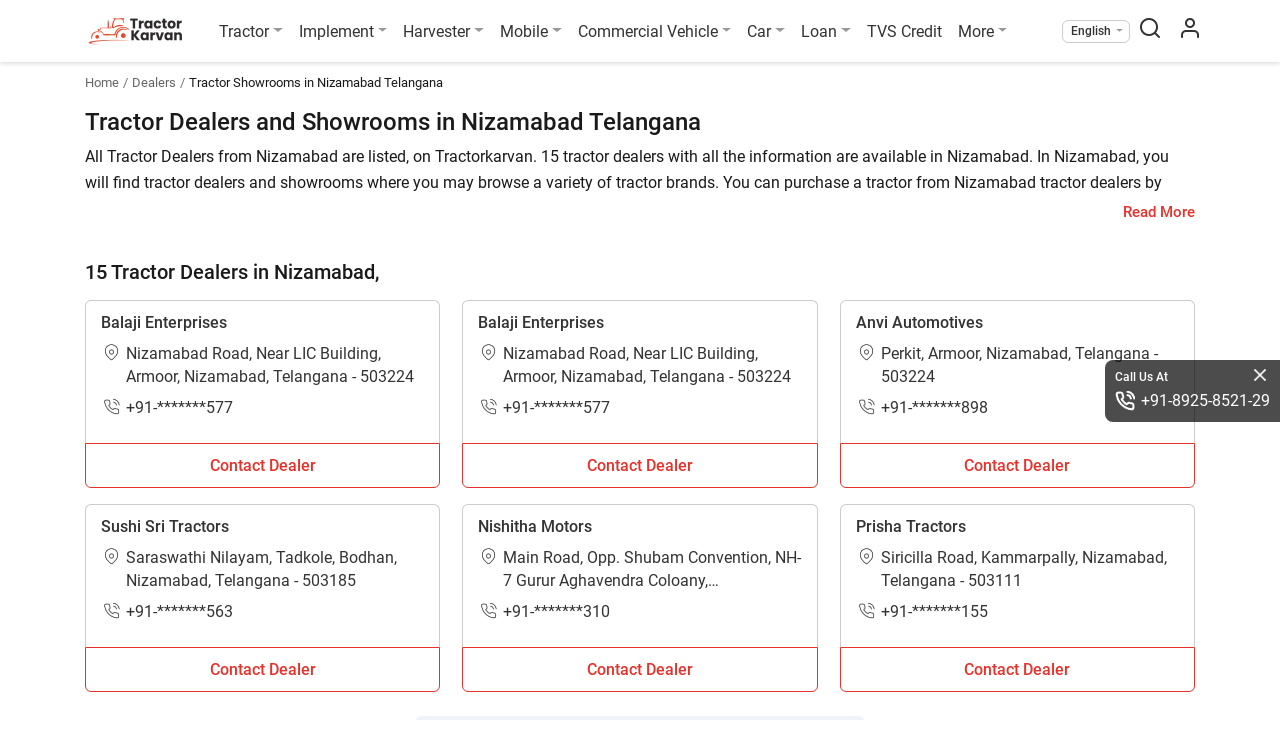

--- FILE ---
content_type: text/html; charset=UTF-8
request_url: https://tractorkarvan.com/tractor-dealers/nizamabad-ts
body_size: 16438
content:
<!doctype html>
<html class="no-js" lang="en" prefix="og: https://ogp.me/ns#" itemscope
    itemtype="https://schema.org/WebPage">

<head>
    <meta http-equiv="Content-Type" content="text/html; charset=UTF-8">
    <meta name="csrf-token" content="iMbhHZo0aAFL4dm9vIPhFEUpFnnrpzvFcYT2T4ao">
            <meta name="robots" content="index,follow" />
        <meta name='dmca-site-verification' content='ZzVGNzFkdENqQWVDSmorTlZVZVVTRjJJQU1OS3g5OWxKV0x3dXNIbU1Qcz01' />
    <meta name="author" content="Tractor Karvan">
    <meta name="publisher" content="Tractor Karvan">
    <link rel="preconnect" href="https://cdn.tractorkarvan.com">
    <link rel="dns-prefetch" href="https://cdn.tractorkarvan.com">
        
    <title>Find 15 Dealers and Showrooms in Telangana</title>
<meta name="description" content="Get the list of dealers in Telangana near you along with their address at Tractorkarvan. Find out the top brands tractor showrooms and agencies in Telangana">
<meta name="viewport" content="width=device-width, initial-scale=1, minimum-scale=1, maximum-scale=5">
<meta property="og:type" content="website">
<meta property="og:title" content="Find 15 Dealers and Showrooms in Telangana">
<meta property="og:description" content="Get the list of dealers in Telangana near you along with their address at Tractorkarvan. Find out the top brands tractor showrooms and agencies in Telangana">
<meta property="og:site_name" content="TractorKarvan">
<meta property="og:image" content="https://tractorkarvan.com/assets/TractorKarvan_Logo1200x1200.png">
<meta name="twitter:card" content="summary">
<meta name="twitter:site" content="@Username">
<meta name="twitter:title" content="Find 15 Dealers and Showrooms in Telangana">
<meta name="twitter:image" content="https://tractorkarvan.com/assets/TractorKarvan_Logo1200x1200.png">
<meta name="twitter:description" content="Get the list of dealers in Telangana near you along with their address at Tractorkarvan. Find out the top brands tractor showrooms and agencies in Telangana">
            <link rel="canonical" href="https://tractorkarvan.com/tractor-dealers/nizamabad-ts">
        <meta itemprop="url" content="https://tractorkarvan.com/tractor-dealers/nizamabad-ts">
    <link rel="alternate" href="https://tractorkarvan.com/tractor-dealers/nizamabad-ts" hreflang="x-default">
            <link rel="alternate" href="https://tractorkarvan.com/hi/tractor-dealers/nizamabad-ts" hreflang="hi">
        <meta itemprop="name" content="Find 15 Dealers and Showrooms in Telangana">
    <meta itemprop="image primaryImageOfPage"
        content="https://tractorkarvan.com/assets/TractorKarvan_Logo1200x1200.png">
    <meta itemprop="description" content="Get the list of dealers in Telangana near you along with their address at Tractorkarvan. Find out the top brands tractor showrooms and agencies in Telangana">
    
    <meta name="facebook-domain-verification" content="sqsqqi7mhx3w52289hkz67d10fciua" />
    
    
    <link rel="preload" href="https://tractorkarvan.com/fonts/r-regular.woff2" as="font" type="font/woff2" crossorigin>
    <link rel="preload" href="https://tractorkarvan.com/fonts/r-bold.woff2" as="font" type="font/woff2" crossorigin>
    <link rel="preload" href="/css/app.css?id=4576eb02df488f8de2721c7b05db01e1" as="style">

    <!-- Website css files  -->
    <link rel="stylesheet" type="text/css" href="/css/app.css?id=4576eb02df488f8de2721c7b05db01e1">
        <!-- page stylesheets -->
        <script type="3e7fe53b69380ad1c0ff73d0-text/javascript">
        var base_path = 'https://tractorkarvan.com/';
        var submit = 'Submit';
        var applynow = 'Apply Now';
        var submitmyreview = 'Submit My Review';
        var read_more = 'Read More';
        var read_less = 'Read Less';
        var view_more = 'View More';
        var view_less = 'View Less';
        var processing = 'Processing...';
        var processingwait = 'processing please wait...';
        var error_require = 'This field is required.';
        var error_name = 'Please provide your name';
        var error_validname = 'Please provide valid name';
        var error_mobile = 'Please provide your mobile number';
        var error_validnumber = 'Please provide valid mobile number';
        var error_state = 'Please select your state';
        var error_district = 'Please select your district';
        var error_tehsil = 'Please select your tehsil';
        var error_pan = 'Please provide your pan number';
        var error_panvalid = 'Please provide valid pan number';
        var error_dob = 'Please provide your date of birth';
        var error_date = 'Please enter a valid date';
        var error_dob_range = 'Age must be between 21 and 65 years.';
        var error_pin = 'Please provide your pincode';
        var error_otp = 'Please provide OTP';
        var error_validotp = 'Please provide valid OTP';
        var error_alreadyregister = 'Mobile number is already register, please login';
        var error_tnc = 'Please agree to this consent to proceed further';
        var error_yourprice = 'Please enter your price';
        var error_validprice = 'Please enter valid price';
        var error_brand = 'Please select brand'; // alert
        var error_model = 'Please select model'; // alert
        var error_differntmodel = 'Please select different model'; // alert
        var error_harvesterfirstmodel = 'Please select first harvester model to compare'; // alert
        var error_harvestersecondmodel = 'Please select second harvester model to compare'; // alert
        var error_tractorfirstmodel = 'Please select first tractor model to compare'; // alert
        var error_tractorsecondmodel = 'Please select second tractor model to compare'; // alert
        var error_tyrefirstmodel = 'Please select first tyre model to compare'; // alert
        var error_tyresecondmodel = 'Please select second tyre model to compare'; // alert
        var error_providefrontimg = 'Please provide front image'; // alert
        var error_namemobile = 'Please provide your name &amp; mobile number'; // alert
        var error_uploadfrontimg = 'Please Upload Front Image'; // alert
        var error_invalidprice = 'layout.error_invalidprice'; // alert
        var error_allinfo = 'Please provide all information'; // alert
        var error_uploadmaxsize = 'Please upload image less then 10MB'; // alert
        var error_imgonly = 'Please provide image only'; // alert
        var error_onlyimg = 'Please provide only image'; // alert
        var error_viewfrontback = 'Please select front &amp; back view image'; // alert
        var error_norecordsfound = 'No records found'; // alert
        var enquiry_formtitle = 'Get More Details On :brand'; // alert
    </script>
    <!-- end page stylesheets -->
    
    <!-- Google tag (gtag.js) -->
    <script src="https://cdnjs.cloudflare.com/ajax/libs/jquery/3.7.1/jquery.min.js" integrity="sha512-v2CJ7UaYy4JwqLDIrZUI/4hqeoQieOmAZNXBeQyjo21dadnwR+8ZaIJVT8EE2iyI61OV8e6M8PP2/4hpQINQ/g==" crossorigin="anonymous" referrerpolicy="no-referrer" type="3e7fe53b69380ad1c0ff73d0-text/javascript"></script>
    <script type="application/ld+json">
    {
      "@context": "https://schema.org",
      "@type": "Organization",
      "image": "https://tractorkarvan.com/assets/TractorKarvanLogo.png",
      "url": "https://tractorkarvan.com",
      "sameAs": ["https://www.facebook.com/people/TractorKarvan/100087462700272/",
            "https://instagram.com/tractorkarvan/",
            "https://youtube.com/@Tractorkarvan",
            "https://in.pinterest.com/Tractorkarvan/",
            "https://tractorkarvan.com/"],
      "logo": "https://tractorkarvan.com/assets/TractorKarvanLogo.png",
      "name": "Tractorkarvan",
      "description": "Tractorkarvan is an online platform for buying & selling tractors. Get the latest tractor price, tractor implements, tractor finance, compare tractors, read latest blogs, see user reviews, tractor specifications and watch tractor videos.",
      "email": "tractorkarvan@gmail.com",
      "telephone": "+91-8925-8521-29"
    }
    </script>

    




        <script type="application/ld+json">
{
  "@context": "https://schema.org/",
  "@type": "BreadcrumbList",
  "itemListElement": [{
    "@type": "ListItem",
    "position": 1,
    "name": "Homepage",
    "item": "https://tractorkarvan.com"
  },{
    "@type": "ListItem",
    "position": 2,
    "name": "Tractor Dealers",
    "item": "https://tractorkarvan.com/tractor-dealers"
  },{
    "@type": "ListItem",
    "position": 3,
    "name": "Tractor Dealers in Nizamabad Telangana",
    "item": "https://tractorkarvan.com/tractor-dealers/nizamabad-ts"
  }]
}
</script>
<script type="application/ld+json">
    {
        "@context": "https://schema.org",
        "@type": "ItemList",
        "itemListElement": [
    {
        "@type": "ListItem",
        "position": 1,
        "name": "Balaji Enterprises",
        "url": "https://tractorkarvan.com/dealer/balaji-enterprises-tr23914"
    },
    {
        "@type": "ListItem",
        "position": 2,
        "name": "Balaji Enterprises",
        "url": "https://tractorkarvan.com/dealer/balaji-enterprises-tr23914"
    },
    {
        "@type": "ListItem",
        "position": 3,
        "name": "Anvi Automotives",
        "url": "https://tractorkarvan.com/dealer/anvi-automotives-tr31022"
    },
    {
        "@type": "ListItem",
        "position": 4,
        "name": "Sushi Sri Tractors",
        "url": "https://tractorkarvan.com/dealer/sushi-sri-tractors-tr16471"
    },
    {
        "@type": "ListItem",
        "position": 5,
        "name": "Nishitha Motors",
        "url": "https://tractorkarvan.com/dealer/nishitha-motors-tr32786"
    },
    {
        "@type": "ListItem",
        "position": 6,
        "name": "Prisha Tractors",
        "url": "https://tractorkarvan.com/dealer/prisha-tractors-tr32737"
    }
]
    }
</script>
    <script data-cfasync="false" nonce="18b4fc4b-7e81-40ab-a2df-b880f31d4f59">try{(function(w,d){!function(j,k,l,m){if(j.zaraz)console.error("zaraz is loaded twice");else{j[l]=j[l]||{};j[l].executed=[];j.zaraz={deferred:[],listeners:[]};j.zaraz._v="5874";j.zaraz._n="18b4fc4b-7e81-40ab-a2df-b880f31d4f59";j.zaraz.q=[];j.zaraz._f=function(n){return async function(){var o=Array.prototype.slice.call(arguments);j.zaraz.q.push({m:n,a:o})}};for(const p of["track","set","debug"])j.zaraz[p]=j.zaraz._f(p);j.zaraz.init=()=>{var q=k.getElementsByTagName(m)[0],r=k.createElement(m),s=k.getElementsByTagName("title")[0];s&&(j[l].t=k.getElementsByTagName("title")[0].text);j[l].x=Math.random();j[l].w=j.screen.width;j[l].h=j.screen.height;j[l].j=j.innerHeight;j[l].e=j.innerWidth;j[l].l=j.location.href;j[l].r=k.referrer;j[l].k=j.screen.colorDepth;j[l].n=k.characterSet;j[l].o=(new Date).getTimezoneOffset();if(j.dataLayer)for(const t of Object.entries(Object.entries(dataLayer).reduce((u,v)=>({...u[1],...v[1]}),{})))zaraz.set(t[0],t[1],{scope:"page"});j[l].q=[];for(;j.zaraz.q.length;){const w=j.zaraz.q.shift();j[l].q.push(w)}r.defer=!0;for(const x of[localStorage,sessionStorage])Object.keys(x||{}).filter(z=>z.startsWith("_zaraz_")).forEach(y=>{try{j[l]["z_"+y.slice(7)]=JSON.parse(x.getItem(y))}catch{j[l]["z_"+y.slice(7)]=x.getItem(y)}});r.referrerPolicy="origin";r.src="/cdn-cgi/zaraz/s.js?z="+btoa(encodeURIComponent(JSON.stringify(j[l])));q.parentNode.insertBefore(r,q)};["complete","interactive"].includes(k.readyState)?zaraz.init():j.addEventListener("DOMContentLoaded",zaraz.init)}}(w,d,"zarazData","script");window.zaraz._p=async d$=>new Promise(ea=>{if(d$){d$.e&&d$.e.forEach(eb=>{try{const ec=d.querySelector("script[nonce]"),ed=ec?.nonce||ec?.getAttribute("nonce"),ee=d.createElement("script");ed&&(ee.nonce=ed);ee.innerHTML=eb;ee.onload=()=>{d.head.removeChild(ee)};d.head.appendChild(ee)}catch(ef){console.error(`Error executing script: ${eb}\n`,ef)}});Promise.allSettled((d$.f||[]).map(eg=>fetch(eg[0],eg[1])))}ea()});zaraz._p({"e":["(function(w,d){})(window,document)"]});})(window,document)}catch(e){throw fetch("/cdn-cgi/zaraz/t"),e;};</script></head>

<body>

    <noscript>
        <img height="1" width="1"
            src="https://www.facebook.com/tr?id=676459587513021&ev=PageView
    &noscript=1" />
    </noscript>

    <!-- Google Tag Manager (noscript) -->
    <noscript><iframe src="https://www.googletagmanager.com/ns.html?id=GTM-K6FHZTX" height="0" width="0"
            style="display:none;visibility:hidden"></iframe></noscript>
    <!-- End Google Tag Manager (noscript) -->

    <!-- End Facebook Pixel Code -->
    <section class="menu sticky-top">
        <div class="container px-lg-0">
            <nav class="menu-nav">

                <div aria-hidden="false">
                    <button class="menu-nav-toggler" aria-label="menubar icon" type="button">
                        <span class="menu-nav-toggler-icon"></span>
                    </button>
                </div>

                <div class="menu-logo menu-left">
                    <a class="logo" href="https://tractorkarvan.com">
                        <picture>
                            <source type="image/webp" srcset="/assets/TractorKarvanLogo.webp">
                            <img src="/assets/TractorKarvanLogo.png" alt="Tractorkarvan" title="Tractorkarvan"
                                width="96" height="32" class="mr-md-3">
                        </picture>
                    </a>
                </div>
                <ul class="menu-list menu-center">
                    <li class="menu-item drop-down">
                        <a class="menu-link dropdown-toggle" href="#" title="Tractor">Tractor</a>
                        <div class="menu-dropdown">
                            <a class="menu-dropdown-item" href="https://tractorkarvan.com/all-brands" title="All Brands">All Brands</a>
                            <a class="menu-dropdown-item" href="https://tractorkarvan.com/second-hand-tractor-for-sell" title="Used Tractors">Used Tractors</a>
                            <a class="menu-dropdown-item" href="https://tractorkarvan.com/tractor-valuation" title="Tractor Valuation">Tractor Valuation</a>
                            
                            <a class="menu-dropdown-item" href="https://tractorkarvan.com/mini-tractors" title="Mini Tractors">Mini Tractors</a>
                            <a class="menu-dropdown-item" href="https://tractorkarvan.com/4wd-tractors" title="4WD Tractors">4WD Tractors</a>
                            <a class="menu-dropdown-item" href="https://tractorkarvan.com/ac-tractors" title="AC Tractors">AC Tractors</a>
                            <a class="menu-dropdown-item" href="https://tractorkarvan.com/compare-tractors" title="Compare Tractors">Compare Tractors</a>
                        </div>
                    </li>
                    <li class="menu-item drop-down">
                        <a class="menu-link dropdown-toggle" href="#" title="Implement">Implement</a>
                        <div class="menu-dropdown">
                            <a class="menu-dropdown-item" href="https://tractorkarvan.com/tractor-implements" title="All Implement">All Implement</a>
                            <a class="menu-dropdown-item" href="https://tractorkarvan.com/used-implements" title="Used Implements">Used Implements</a>
                            
                            <a class="menu-dropdown-item" href="https://tractorkarvan.com/compare-tractor-implements" title="Compare Implements">Compare Implements</a>
                            <a class="menu-dropdown-item" href="https://tractorkarvan.com/tractor-implements/rotavator" title="Rotavators">Rotavator</a>
                            <a class="menu-dropdown-item" href="https://tractorkarvan.com/tractor-implements/cultivator" title="Cultivators">Cultivators</a>
                            <a class="menu-dropdown-item" href="https://tractorkarvan.com/tractor-implements/plough" title="Ploughs">Ploughs</a>
                        </div>
                    </li>
                    <li class="menu-item drop-down">
                        <a class="menu-link dropdown-toggle" href="#" title="Harvester">Harvester</a>
                        <div class="menu-dropdown">
                            <a class="menu-dropdown-item" href="https://tractorkarvan.com/harvester-machine" title="All Harvesters">All Harvesters</a>
                            <a class="menu-dropdown-item" href="https://tractorkarvan.com/harvester-machine/combine-harvesters" title="Combine Harvesters">Combine Harvesters</a>
                            <a class="menu-dropdown-item" href="https://tractorkarvan.com/harvester-machine/mini-combine-harvesters" title="Mini Harvesters">Mini Harvesters</a>
                            <a class="menu-dropdown-item" href="https://tractorkarvan.com/harvester-machine/paddy-harvesters" title="Paddy Harvesters">Paddy Harvesters</a>
                            <a class="menu-dropdown-item" href="https://tractorkarvan.com/compare-harvesters" title="Compare Harvesters">Compare Harvesters</a>
                        </div>
                    </li>
                    <li class="menu-item drop-down">
                        <a class="menu-link dropdown-toggle" href="#" title="Mobile">Mobile</a>
                        <div class="menu-dropdown">
                            <a class="menu-dropdown-item" href="https://tractorkarvan.com/mobile" title="All Mobile">All Mobile</a>
                            <a class="menu-dropdown-item" href="https://tractorkarvan.com/mobile/samsung" title="Samsung">Samsung</a>
                            <a class="menu-dropdown-item" href="https://tractorkarvan.com/mobile/vivo" title="4G Mobile">Vivo</a>
                            <a class="menu-dropdown-item" href="https://tractorkarvan.com/mobile/redmi" title="Android">Redmi</a>
                            <a class="menu-dropdown-item" href="https://tractorkarvan.com/mobile/under-20000" title="Mobiles Under 20K">Mobiles Under 20K</a>
                            <a class="menu-dropdown-item" href="#" title="Compare">Compare</a>
                        </div>
                    </li>
                    <li class="menu-item drop-down">
                        <a class="menu-link dropdown-toggle" href="#" title="Commercial Vehicle">Commercial Vehicle</a>
                        <div class="menu-dropdown">
                            <a class="menu-dropdown-item" href="https://tractorkarvan.com/commercial-vehicle" title="All Commercial Vehicle">All Commercial Vehicle</a>
                            <a class="menu-dropdown-item" href="https://tractorkarvan.com/used-commercial-vehicle" title="Used Commercial Vehicle">Used Commercial Vehicle</a>
                            <a class="menu-dropdown-item" href="https://tractorkarvan.com/commercial-vehicle/truck" title="Trucks">Trucks</a>
                            <a class="menu-dropdown-item" href="https://tractorkarvan.com/commercial-vehicle/auto-rickshaw" title="Auto">Auto</a>
                            <a class="menu-dropdown-item" href="https://tractorkarvan.com/commercial-vehicle/electric" title="Electric">Electric</a>
                            <a class="menu-dropdown-item" href="https://tractorkarvan.com/commercial-vehicle/bus" title="Bus">Bus</a>
                            <a class="menu-dropdown-item" href="https://tractorkarvan.com/compare-commercial-vehicle" title="Compare">Compare</a>
                            
                        </div>
                    </li>
                    <li class="menu-item drop-down">
                        <a class="menu-link dropdown-toggle" href="#" title="Car">Car</a>
                        <div class="menu-dropdown">
                            <a class="menu-dropdown-item" href="https://tractorkarvan.com/used-car" title="View Used"> View Used</a>
                            
                        </div>
                    </li>
                    <li class="menu-item drop-down">
                        <a class="menu-link dropdown-toggle" href="#" title="Loan">Loan</a>
                        <div class="menu-dropdown">
                            <a class="menu-dropdown-item" href="https://tractorkarvan.com/loan" title="Tractor Loan">Tractor Loan</a>
                            <a class="menu-dropdown-item" href="https://tractorkarvan.com/used-tractor-loan" title="Used Tractor Loan">Used Tractor Loan</a>
                            
                        </div>
                    </li>
                    <li class="menu-item d-none d-lg-block">
                        <a class="menu-link" href="https://www.tvscredit.com" rel="noopener noreferrer" target="_blank" title="TVS Credit">TVS Credit</a>
                    </li>
                    <li class="menu-item drop-down">
                        <a class="menu-link dropdown-toggle" href="#" title="More">More</a>
                        <div class="menu-dropdown">
                            <a class="menu-dropdown-item" href="https://tractorkarvan.com/blog" title="Blogs">Blogs</a>
                            <a class="menu-dropdown-item" href="https://tractorkarvan.com/videos" title="Videos">Videos</a>
                            <a class="menu-dropdown-item" href="https://tractorkarvan.com/tractor-dealers" title="Dealers">Dealers</a>
                            <a class="menu-dropdown-item" href="https://tractorkarvan.com/tractor-tyres" title="Farm Tyres">Farm Tyres</a>
                            <a class="menu-dropdown-item" href="https://tractorkarvan.com/about-us" title="About Us">About Us</a>
                            <a class="menu-dropdown-item" href="https://tractorkarvan.com/web-stories" title="Web Stories">Web Stories</a>
                            <a class="menu-dropdown-item" href="https://tractorkarvan.com/top-stories" title="Top Stories">Top Stories</a>
                            <a class="menu-dropdown-item" href="https://tractorkarvan.com/become-a-referral-partner" title="Become Our Partner">Become Our Partner</a>
                            <a class="menu-dropdown-item" href="https://tractorkarvan.com/become-a-certified-dealer" title="Become Certified Dealer">Become Certified Dealer</a>
                            <a class="menu-dropdown-item" href="https://tractorkarvan.com/user-reviews" title="User Review">User Review</a>
                        </div>
                    </li>
                    <li class="menu-item d-lg-none">
                        <a class="menu-link" href="https://www.tvscredit.com" target="_blank"
                            title="TVS Credit" rel="noopener noreferrer">
                            <img src="https://tractorkarvan.com/images/tvs-logo.svg" width="90" height="19"
                                alt="TVS Credit" title="TVS Credit">
                        </a>
                    </li>
                    <li class="menu-item">
                        <div class="menu-link call-us d-md-none d-block">
                            <p class="heading">Call Us At</p>
                            <a href="tel:+918925852129" class="tel-number">+91-8925-8521-29</a>
                        </div>
                    </li>

                                    </ul>
                <ul class="menu-list menu-right align-items-center ml-auto">
                    <li class="menu-item drop-down select-lang">
                        <span class="menu-link dropdown-toggle"
                            title="English">English</span>
                        <div class="menu-dropdown">
                            <a class="menu-dropdown-item" href="https://tractorkarvan.com/tractor-dealers/nizamabad-ts"
                                title="English">English</a>
                            <a class="menu-dropdown-item" href="https://tractorkarvan.com/hi/tractor-dealers/nizamabad-ts"
                                title="हिन्दी">हिन्दी</a>
                        </div>
                    </li>
                    <li class="menu-item search-screen">
                        <span class="menu-link" id="search-pop" data-toggle="modal" data-target="#search-box">
                            <span class="menubar-search-icon"></span>
                        </span>
                    </li>
                    <li class="menu-item">
                        <a class="menu-link" href="https://tractorkarvan.com/login" aria-label="menu user icon">
                            <span class="menubar-user-icon"></span>
                        </a>
                    </li>
                    
                </ul>
            </nav>
        </div>
    </section>


    <div class="d-block d-lg-none" id="menu-overlay-bg">
    </div>
    <div class="d-block" id="quickdetails-overlay-bg"></div>
        <section class="breadcrumb-section">
        <div class="container">
            <nav aria-label="breadcrumbs">
                <ol class="breadcrumb">
                    <li class="breadcrumb-item"><a href="https://tractorkarvan.com" title="Home">Home</a></li>
                    <li class="breadcrumb-item"><a href="https://tractorkarvan.com/tractor-dealers"
                            title="Dealers">Dealers</a></li>
                    <li class="breadcrumb-item active">Tractor Showrooms in Nizamabad
                        Telangana</li>
                </ol>
            </nav>
        </div>
    </section>

    <section class="content-section">
        <div class="container">
            <h1 class="mb-2">Tractor Dealers and Showrooms in Nizamabad
                Telangana</h1>
            <div>
                <div class="compare-details-main-text">
                    <div class="read-more-content">
                        <div class="read-more-inner">
                                                            <p>All Tractor Dealers from Nizamabad are listed, on
                                    Tractorkarvan. 15 tractor dealers with all the
                                    information are available in Nizamabad. In
                                    Nizamabad, you will find tractor dealers and showrooms
                                    where you may browse a variety of tractor brands. You can purchase a tractor
                                    from Nizamabad tractor dealers by comparing the cost
                                    of a related tractor brand and model.</p>
                                <p>To find a tractor dealer nearby in Nizamabad, check
                                    the list of tractor dealers in the Nizamabad. In
                                    Nizamabad, you can also locate a tractor agency where
                                    you can get information about different tractor models.</p>
                                <h2>Are you looking for tractor dealers in Nizamabad?
                                </h2>
                                <p>If so, then you are at the right place. Tractorkarvan offers 100% genuine
                                    information about tractor dealers in Nizamabad.</p>
                                <h2>How many tractors dealers are available in Nizamabad?
                                </h2>
                                <p>Currently 15 tractor dealers in
                                    Nizamabad with detailed information are available on
                                    Tractorkarvan. </p>
                                <h2>Where can I get the contact details of tractor dealers in
                                    Nizamabad near me?</h2>
                                <p>Get contact details including address, location and contact numbers of major
                                    tractor dealers and showrooms in Nizamabad. For more
                                    information stay connected with Tractorkarvan.</p>
                                                    </div>
                    </div>
                    <div class="text-right">
                        <div class="about-read-more-show">Read More</div>
                    </div>
                </div>
            </div>
        </div>
    </section>

    <hr class="strip1">
    <section class="content-section ">
        <div class="container">
            <h3>15 Tractor Dealers in Nizamabad, </h3>
            <div class="row dsc-cards-row">
                <div class="col" id="tk-wrapper">
                    <div data-href="https://tractorkarvan.com/dealer/balaji-enterprises-tr23914" onclick="if (!window.__cfRLUnblockHandlers) return false; getHref(this)" class="dsc-main-card" data-cf-modified-3e7fe53b69380ad1c0ff73d0-="">
    <div class="dsc-card-details-wrapper">
        <div class="card-bold-text card-text-overflow mb-1">
            <a href="https://tractorkarvan.com/dealer/balaji-enterprises-tr23914">Balaji Enterprises</a>
        </div>
        <div class="card-normal-text mb-1">
            <div class="media">
                <span class="map-pin-icon"></span>
                <div class="media-body card-text-overflow card-2-line">
                
                    Nizamabad Road, Near LIC Building, Armoor, Nizamabad, Telangana - 503224
                </div>
            </div>
        </div>
        <div class="card-normal-text">
            <span class="phone-call-icon"></span>+91-*******577
        </div>
    </div>
    <a href="https://tractorkarvan.com/dealer/balaji-enterprises-tr23914" class="card-btn">Contact Dealer</a>
</div><!-- end of item -->
<div data-href="https://tractorkarvan.com/dealer/balaji-enterprises-tr23914" onclick="if (!window.__cfRLUnblockHandlers) return false; getHref(this)" class="dsc-main-card" data-cf-modified-3e7fe53b69380ad1c0ff73d0-="">
    <div class="dsc-card-details-wrapper">
        <div class="card-bold-text card-text-overflow mb-1">
            <a href="https://tractorkarvan.com/dealer/balaji-enterprises-tr23914">Balaji Enterprises</a>
        </div>
        <div class="card-normal-text mb-1">
            <div class="media">
                <span class="map-pin-icon"></span>
                <div class="media-body card-text-overflow card-2-line">
                
                    Nizamabad Road, Near LIC Building, Armoor, Nizamabad, Telangana - 503224
                </div>
            </div>
        </div>
        <div class="card-normal-text">
            <span class="phone-call-icon"></span>+91-*******577
        </div>
    </div>
    <a href="https://tractorkarvan.com/dealer/balaji-enterprises-tr23914" class="card-btn">Contact Dealer</a>
</div><!-- end of item -->
<div data-href="https://tractorkarvan.com/dealer/anvi-automotives-tr31022" onclick="if (!window.__cfRLUnblockHandlers) return false; getHref(this)" class="dsc-main-card" data-cf-modified-3e7fe53b69380ad1c0ff73d0-="">
    <div class="dsc-card-details-wrapper">
        <div class="card-bold-text card-text-overflow mb-1">
            <a href="https://tractorkarvan.com/dealer/anvi-automotives-tr31022">Anvi Automotives</a>
        </div>
        <div class="card-normal-text mb-1">
            <div class="media">
                <span class="map-pin-icon"></span>
                <div class="media-body card-text-overflow card-2-line">
                
                    Perkit, Armoor, Nizamabad, Telangana - 503224
                </div>
            </div>
        </div>
        <div class="card-normal-text">
            <span class="phone-call-icon"></span>+91-*******898
        </div>
    </div>
    <a href="https://tractorkarvan.com/dealer/anvi-automotives-tr31022" class="card-btn">Contact Dealer</a>
</div><!-- end of item -->
<div data-href="https://tractorkarvan.com/dealer/sushi-sri-tractors-tr16471" onclick="if (!window.__cfRLUnblockHandlers) return false; getHref(this)" class="dsc-main-card" data-cf-modified-3e7fe53b69380ad1c0ff73d0-="">
    <div class="dsc-card-details-wrapper">
        <div class="card-bold-text card-text-overflow mb-1">
            <a href="https://tractorkarvan.com/dealer/sushi-sri-tractors-tr16471">Sushi Sri Tractors</a>
        </div>
        <div class="card-normal-text mb-1">
            <div class="media">
                <span class="map-pin-icon"></span>
                <div class="media-body card-text-overflow card-2-line">
                
                    Saraswathi Nilayam, Tadkole, Bodhan, Nizamabad, Telangana - 503185
                </div>
            </div>
        </div>
        <div class="card-normal-text">
            <span class="phone-call-icon"></span>+91-*******563
        </div>
    </div>
    <a href="https://tractorkarvan.com/dealer/sushi-sri-tractors-tr16471" class="card-btn">Contact Dealer</a>
</div><!-- end of item -->
<div data-href="https://tractorkarvan.com/dealer/nishitha-motors-tr32786" onclick="if (!window.__cfRLUnblockHandlers) return false; getHref(this)" class="dsc-main-card" data-cf-modified-3e7fe53b69380ad1c0ff73d0-="">
    <div class="dsc-card-details-wrapper">
        <div class="card-bold-text card-text-overflow mb-1">
            <a href="https://tractorkarvan.com/dealer/nishitha-motors-tr32786">Nishitha Motors</a>
        </div>
        <div class="card-normal-text mb-1">
            <div class="media">
                <span class="map-pin-icon"></span>
                <div class="media-body card-text-overflow card-2-line">
                
                    Main Road, Opp. Shubam Convention, NH-7 Gurur Aghavendra Coloany, Kammarpally, Nizamabad, Telangana - 503111
                </div>
            </div>
        </div>
        <div class="card-normal-text">
            <span class="phone-call-icon"></span>+91-*******310
        </div>
    </div>
    <a href="https://tractorkarvan.com/dealer/nishitha-motors-tr32786" class="card-btn">Contact Dealer</a>
</div><!-- end of item -->
<div data-href="https://tractorkarvan.com/dealer/prisha-tractors-tr32737" onclick="if (!window.__cfRLUnblockHandlers) return false; getHref(this)" class="dsc-main-card" data-cf-modified-3e7fe53b69380ad1c0ff73d0-="">
    <div class="dsc-card-details-wrapper">
        <div class="card-bold-text card-text-overflow mb-1">
            <a href="https://tractorkarvan.com/dealer/prisha-tractors-tr32737">Prisha Tractors</a>
        </div>
        <div class="card-normal-text mb-1">
            <div class="media">
                <span class="map-pin-icon"></span>
                <div class="media-body card-text-overflow card-2-line">
                
                    Siricilla Road, Kammarpally, Nizamabad, Telangana - 503111
                </div>
            </div>
        </div>
        <div class="card-normal-text">
            <span class="phone-call-icon"></span>+91-*******155
        </div>
    </div>
    <a href="https://tractorkarvan.com/dealer/prisha-tractors-tr32737" class="card-btn">Contact Dealer</a>
</div><!-- end of item -->
                </div>
            </div>
                            <div class="row">
                    <div class="col text-center">
                        <button id="tkLM" class="btn main-btns iosbtn" onclick="if (!window.__cfRLUnblockHandlers) return false; loadmore()" data-cf-modified-3e7fe53b69380ad1c0ff73d0-="">Load More</button>
                        <div class="auto-load d-none">
                            <svg version="1.1" id="L9" xmlns="http://www.w3.org/2000/svg"
                                xmlns:xlink="http://www.w3.org/1999/xlink" x="0px" y="0px" height="46"
                                viewBox="0 0 100 100" enable-background="new 0 0 0 0" xml:space="preserve">
                                <path fill="#000"
                                    d="M73,50c0-12.7-10.3-23-23-23S27,37.3,27,50 M30.9,50c0-10.5,8.5-19.1,19.1-19.1S69.1,39.5,69.1,50">
                                    <animateTransform attributeName="transform" attributeType="XML" type="rotate"
                                        dur="1s" from="0 50 50" to="360 50 50" repeatCount="indefinite" />
                                </path>
                            </svg>
                        </div>
                    </div>
                </div>
                    </div>
    </section>

    <hr class="strip1">
    <section class="content-section">
        <div class="container">
            <h2>Tools To Help You</h2>
            <div class="row">
                <div class="col">
                    <div class="key-highlights-wrapper buyers-tool-wrapper">
                        <a href="https://tractorkarvan.com/loan" class="key-highlights-box">
                            <div class="row no-gutters align-items-center">
                                <div class="col-2 col-lg-2">
                                    <div class="hightlights-img">
                                        <img src="https://tractorkarvan.com/assets/instant-loan.png" alt="Instant Loan"
                                            title="Instant Loan">
                                    </div>
                                </div>
                                <div class="col-10 col-lg-10">
                                    <div class="hightlight-details">
                                        <div class="highlights-title">
                                            Instant Loan
                                        </div>
                                        <div class="highlights-text">
                                            Apply online and get best loan offers within minutes
                                        </div>
                                    </div>
                                </div>
                            </div>
                        </a>

                        <a href="https://tractorkarvan.com/second-hand-tractor-for-sell" class="key-highlights-box">
                            <div class="row no-gutters align-items-center">
                                <div class="col-2 col-lg-2">
                                    <div class="hightlights-img">
                                        <img src="https://tractorkarvan.com/assets/used-tractor.png?v=1.0.05" alt="Used Tractors"
                                            title="Used Tractors">
                                    </div>
                                </div>
                                <div class="col-10 col-lg-10">
                                    <div class="hightlight-details">
                                        <div class="highlights-title">
                                            Second Hand Tractors In India
                                        </div>
                                        <div class="highlights-text">
                                            Explore good condition used tractors at best price near you
                                        </div>
                                    </div>
                                </div>
                            </div>
                        </a>

                        <a href="https://tractorkarvan.com/sell-used-tractor" class="key-highlights-box">
                            <div class="row no-gutters align-items-center">
                                <div class="col-2 col-lg-2">
                                    <div class="hightlights-img">
                                        <img src="https://tractorkarvan.com/assets/sell-tractor.png" alt="Used Tractors"
                                            title="Used Tractors">
                                    </div>
                                </div>
                                <div class="col-10 col-lg-10">
                                    <div class="hightlight-details">
                                        <div class="highlights-title">
                                            Sell Your Tractor
                                        </div>
                                        <div class="highlights-text">
                                            Get the best price for your old tractor in few simple steps
                                        </div>
                                    </div>
                                </div>
                            </div>
                        </a>

                        <a href="https://tractorkarvan.com/tractor-implements" class="key-highlights-box">
                            <div class="row no-gutters align-items-center">
                                <div class="col-2 col-lg-2">
                                    <div class="hightlights-img">
                                        <img src="https://tractorkarvan.com/assets/suitable-implements.png"
                                            alt="Find Suitable Implements" title="Find Suitable Implements">
                                    </div>
                                </div>
                                <div class="col-10 col-lg-10">
                                    <div class="hightlight-details">
                                        <div class="highlights-title">
                                            Find Suitable Implements
                                        </div>
                                        <div class="highlights-text">
                                            Choose from wide range of implements available
                                        </div>
                                    </div>
                                </div>
                            </div>
                        </a>

                        <a href="https://tractorkarvan.com/videos" class="key-highlights-box">
                            <div class="row no-gutters align-items-center">
                                <div class="col-2 col-lg-2">
                                    <div class="hightlights-img">
                                        <img src="https://tractorkarvan.com/assets/dealer-video.png" alt="Videos" title="Videos">
                                    </div>
                                </div>
                                <div class="col-10 col-lg-10">
                                    <div class="hightlight-details">
                                        <div class="highlights-title">
                                            Videos
                                        </div>
                                        <div class="highlights-text">
                                            Watch videos to dive into the world of tractors, implements and harvesters
                                        </div>
                                    </div>
                                </div>
                            </div>
                        </a>
                    </div>
                </div>
            </div>
        </div>
    </section>


            <hr class="strip1">
        <section class="content-section">
            <div class="container">
                <h3>Tractor Dealers by districts in Telangana</h3>
                <div class="row text-based-card-row">
                    <div class="col">
                                                    <a href="https://tractorkarvan.com/tractor-dealers/bhadradri-kothagudem-ts"
                                title="Tractor Dealers and Showrooms in Bhadradri Kothagudem">Bhadradri Kothagudem</a>
                                                    <a href="https://tractorkarvan.com/tractor-dealers/hanumakonda-ts"
                                title="Tractor Dealers and Showrooms in Hanumakonda">Hanumakonda</a>
                                                    <a href="https://tractorkarvan.com/tractor-dealers/hyderabad-ts"
                                title="Tractor Dealers and Showrooms in Hyderabad">Hyderabad</a>
                                                    <a href="https://tractorkarvan.com/tractor-dealers/jagitial-ts"
                                title="Tractor Dealers and Showrooms in Jagitial">Jagitial</a>
                                                    <a href="https://tractorkarvan.com/tractor-dealers/jangoan-ts"
                                title="Tractor Dealers and Showrooms in Jangoan">Jangoan</a>
                                                    <a href="https://tractorkarvan.com/tractor-dealers/jayashankar-bhupalapally-ts"
                                title="Tractor Dealers and Showrooms in Jayashankar Bhupalapally">Jayashankar Bhupalapally</a>
                                                    <a href="https://tractorkarvan.com/tractor-dealers/jogulamba-gadwal-ts"
                                title="Tractor Dealers and Showrooms in Jogulamba Gadwal">Jogulamba Gadwal</a>
                                                    <a href="https://tractorkarvan.com/tractor-dealers/kamareddy-ts"
                                title="Tractor Dealers and Showrooms in Kamareddy">Kamareddy</a>
                                                    <a href="https://tractorkarvan.com/tractor-dealers/karimnagar-ts"
                                title="Tractor Dealers and Showrooms in Karimnagar">Karimnagar</a>
                                                    <a href="https://tractorkarvan.com/tractor-dealers/khammam-ts"
                                title="Tractor Dealers and Showrooms in Khammam">Khammam</a>
                                                    <a href="https://tractorkarvan.com/tractor-dealers/mahabubabad-ts"
                                title="Tractor Dealers and Showrooms in Mahabubabad">Mahabubabad</a>
                                                    <a href="https://tractorkarvan.com/tractor-dealers/mahabubnagar-ts"
                                title="Tractor Dealers and Showrooms in Mahabubnagar">Mahabubnagar</a>
                                                    <a href="https://tractorkarvan.com/tractor-dealers/mancherial-ts"
                                title="Tractor Dealers and Showrooms in Mancherial">Mancherial</a>
                                                    <a href="https://tractorkarvan.com/tractor-dealers/medak-ts"
                                title="Tractor Dealers and Showrooms in Medak">Medak</a>
                                                    <a href="https://tractorkarvan.com/tractor-dealers/medchal-malkajgiri-ts"
                                title="Tractor Dealers and Showrooms in Medchal Malkajgiri">Medchal Malkajgiri</a>
                                                    <a href="https://tractorkarvan.com/tractor-dealers/mulugu-ts"
                                title="Tractor Dealers and Showrooms in Mulugu">Mulugu</a>
                                                    <a href="https://tractorkarvan.com/tractor-dealers/nagarkurnool-ts"
                                title="Tractor Dealers and Showrooms in Nagarkurnool">Nagarkurnool</a>
                                                    <a href="https://tractorkarvan.com/tractor-dealers/nalgonda-ts"
                                title="Tractor Dealers and Showrooms in Nalgonda">Nalgonda</a>
                                                    <a href="https://tractorkarvan.com/tractor-dealers/narayanpet-ts"
                                title="Tractor Dealers and Showrooms in Narayanpet">Narayanpet</a>
                                                    <a href="https://tractorkarvan.com/tractor-dealers/nirmal-ts"
                                title="Tractor Dealers and Showrooms in Nirmal">Nirmal</a>
                                                    <a href="https://tractorkarvan.com/tractor-dealers/nizamabad-ts"
                                title="Tractor Dealers and Showrooms in Nizamabad">Nizamabad</a>
                                                    <a href="https://tractorkarvan.com/tractor-dealers/peddapalli-ts"
                                title="Tractor Dealers and Showrooms in Peddapalli">Peddapalli</a>
                                                    <a href="https://tractorkarvan.com/tractor-dealers/rajanna-sircilla-ts"
                                title="Tractor Dealers and Showrooms in Rajanna Sircilla">Rajanna Sircilla</a>
                                                    <a href="https://tractorkarvan.com/tractor-dealers/ranga-reddy-ts"
                                title="Tractor Dealers and Showrooms in Ranga Reddy">Ranga Reddy</a>
                                                    <a href="https://tractorkarvan.com/tractor-dealers/sangareddy-ts"
                                title="Tractor Dealers and Showrooms in Sangareddy">Sangareddy</a>
                                                    <a href="https://tractorkarvan.com/tractor-dealers/siddipet-ts"
                                title="Tractor Dealers and Showrooms in Siddipet">Siddipet</a>
                                                    <a href="https://tractorkarvan.com/tractor-dealers/suryapet-ts"
                                title="Tractor Dealers and Showrooms in Suryapet">Suryapet</a>
                                                    <a href="https://tractorkarvan.com/tractor-dealers/vikarabad-ts"
                                title="Tractor Dealers and Showrooms in Vikarabad">Vikarabad</a>
                                                    <a href="https://tractorkarvan.com/tractor-dealers/wanaparthy-ts"
                                title="Tractor Dealers and Showrooms in Wanaparthy">Wanaparthy</a>
                                                    <a href="https://tractorkarvan.com/tractor-dealers/warangal-ts"
                                title="Tractor Dealers and Showrooms in Warangal">Warangal</a>
                                                    <a href="https://tractorkarvan.com/tractor-dealers/yadadri-bhuvanagiri-ts"
                                title="Tractor Dealers and Showrooms in Yadadri Bhuvanagiri">Yadadri Bhuvanagiri</a>
                                            </div>
                </div>
            </div>
        </section>
                <hr class="strip1">
        <section class="content-section tractor-by-state-section">
            <div class="container">
                <h3>Tractor Dealers By State</h3>
                <div class="row">
                    <div class="col-12 tractor-by-state-col">
                                                    <div data-href="https://tractorkarvan.com/tractor-dealers/haryana" onclick="if (!window.__cfRLUnblockHandlers) return false; getHref(this)" class="state-wrapper" data-cf-modified-3e7fe53b69380ad1c0ff73d0-="">
                                <picture>
                                    <img src="/images/state/HR.png"
                                        alt="Tractor Dealers and Showrooms in Haryana">
                                </picture>
                                <a href="https://tractorkarvan.com/tractor-dealers/haryana"
                                    title="Tractor Dealers and Showrooms in Haryana"
                                    class="state-name card-text-overflow">Haryana</a>
                            </div>
                                                    <div data-href="https://tractorkarvan.com/tractor-dealers/uttar-pradesh" onclick="if (!window.__cfRLUnblockHandlers) return false; getHref(this)" class="state-wrapper" data-cf-modified-3e7fe53b69380ad1c0ff73d0-="">
                                <picture>
                                    <img src="/images/state/UP.png"
                                        alt="Tractor Dealers and Showrooms in Uttar Pradesh">
                                </picture>
                                <a href="https://tractorkarvan.com/tractor-dealers/uttar-pradesh"
                                    title="Tractor Dealers and Showrooms in Uttar Pradesh"
                                    class="state-name card-text-overflow">Uttar Pradesh</a>
                            </div>
                                                    <div data-href="https://tractorkarvan.com/tractor-dealers/uttarakhand" onclick="if (!window.__cfRLUnblockHandlers) return false; getHref(this)" class="state-wrapper" data-cf-modified-3e7fe53b69380ad1c0ff73d0-="">
                                <picture>
                                    <img src="/images/state/UK.png"
                                        alt="Tractor Dealers and Showrooms in Uttarakhand">
                                </picture>
                                <a href="https://tractorkarvan.com/tractor-dealers/uttarakhand"
                                    title="Tractor Dealers and Showrooms in Uttarakhand"
                                    class="state-name card-text-overflow">Uttarakhand</a>
                            </div>
                                                    <div data-href="https://tractorkarvan.com/tractor-dealers/rajasthan" onclick="if (!window.__cfRLUnblockHandlers) return false; getHref(this)" class="state-wrapper" data-cf-modified-3e7fe53b69380ad1c0ff73d0-="">
                                <picture>
                                    <img src="/images/state/RJ.png"
                                        alt="Tractor Dealers and Showrooms in Rajasthan">
                                </picture>
                                <a href="https://tractorkarvan.com/tractor-dealers/rajasthan"
                                    title="Tractor Dealers and Showrooms in Rajasthan"
                                    class="state-name card-text-overflow">Rajasthan</a>
                            </div>
                                                    <div data-href="https://tractorkarvan.com/tractor-dealers/gujarat" onclick="if (!window.__cfRLUnblockHandlers) return false; getHref(this)" class="state-wrapper" data-cf-modified-3e7fe53b69380ad1c0ff73d0-="">
                                <picture>
                                    <img src="/images/state/GJ.png"
                                        alt="Tractor Dealers and Showrooms in Gujarat">
                                </picture>
                                <a href="https://tractorkarvan.com/tractor-dealers/gujarat"
                                    title="Tractor Dealers and Showrooms in Gujarat"
                                    class="state-name card-text-overflow">Gujarat</a>
                            </div>
                                                    <div data-href="https://tractorkarvan.com/tractor-dealers/maharashtra" onclick="if (!window.__cfRLUnblockHandlers) return false; getHref(this)" class="state-wrapper" data-cf-modified-3e7fe53b69380ad1c0ff73d0-="">
                                <picture>
                                    <img src="/images/state/MH.png"
                                        alt="Tractor Dealers and Showrooms in Maharashtra">
                                </picture>
                                <a href="https://tractorkarvan.com/tractor-dealers/maharashtra"
                                    title="Tractor Dealers and Showrooms in Maharashtra"
                                    class="state-name card-text-overflow">Maharashtra</a>
                            </div>
                                                    <div data-href="https://tractorkarvan.com/tractor-dealers/madhya-pradesh" onclick="if (!window.__cfRLUnblockHandlers) return false; getHref(this)" class="state-wrapper" data-cf-modified-3e7fe53b69380ad1c0ff73d0-="">
                                <picture>
                                    <img src="/images/state/MP.png"
                                        alt="Tractor Dealers and Showrooms in Madhya Pradesh">
                                </picture>
                                <a href="https://tractorkarvan.com/tractor-dealers/madhya-pradesh"
                                    title="Tractor Dealers and Showrooms in Madhya Pradesh"
                                    class="state-name card-text-overflow">Madhya Pradesh</a>
                            </div>
                                                    <div data-href="https://tractorkarvan.com/tractor-dealers/chhattisgarh" onclick="if (!window.__cfRLUnblockHandlers) return false; getHref(this)" class="state-wrapper" data-cf-modified-3e7fe53b69380ad1c0ff73d0-="">
                                <picture>
                                    <img src="/images/state/CG.png"
                                        alt="Tractor Dealers and Showrooms in Chhattisgarh">
                                </picture>
                                <a href="https://tractorkarvan.com/tractor-dealers/chhattisgarh"
                                    title="Tractor Dealers and Showrooms in Chhattisgarh"
                                    class="state-name card-text-overflow">Chhattisgarh</a>
                            </div>
                                                    <div data-href="https://tractorkarvan.com/tractor-dealers/telangana" onclick="if (!window.__cfRLUnblockHandlers) return false; getHref(this)" class="state-wrapper" data-cf-modified-3e7fe53b69380ad1c0ff73d0-="">
                                <picture>
                                    <img src="/images/state/TS.png"
                                        alt="Tractor Dealers and Showrooms in Telangana">
                                </picture>
                                <a href="https://tractorkarvan.com/tractor-dealers/telangana"
                                    title="Tractor Dealers and Showrooms in Telangana"
                                    class="state-name card-text-overflow">Telangana</a>
                            </div>
                                                    <div data-href="https://tractorkarvan.com/tractor-dealers/andhra-pradesh" onclick="if (!window.__cfRLUnblockHandlers) return false; getHref(this)" class="state-wrapper" data-cf-modified-3e7fe53b69380ad1c0ff73d0-="">
                                <picture>
                                    <img src="/images/state/AP.png"
                                        alt="Tractor Dealers and Showrooms in Andhra Pradesh">
                                </picture>
                                <a href="https://tractorkarvan.com/tractor-dealers/andhra-pradesh"
                                    title="Tractor Dealers and Showrooms in Andhra Pradesh"
                                    class="state-name card-text-overflow">Andhra Pradesh</a>
                            </div>
                                                    <div data-href="https://tractorkarvan.com/tractor-dealers/karnataka" onclick="if (!window.__cfRLUnblockHandlers) return false; getHref(this)" class="state-wrapper" data-cf-modified-3e7fe53b69380ad1c0ff73d0-="">
                                <picture>
                                    <img src="/images/state/KA.png"
                                        alt="Tractor Dealers and Showrooms in Karnataka">
                                </picture>
                                <a href="https://tractorkarvan.com/tractor-dealers/karnataka"
                                    title="Tractor Dealers and Showrooms in Karnataka"
                                    class="state-name card-text-overflow">Karnataka</a>
                            </div>
                                                    <div data-href="https://tractorkarvan.com/tractor-dealers/tamil-nadu" onclick="if (!window.__cfRLUnblockHandlers) return false; getHref(this)" class="state-wrapper" data-cf-modified-3e7fe53b69380ad1c0ff73d0-="">
                                <picture>
                                    <img src="/images/state/TN.png"
                                        alt="Tractor Dealers and Showrooms in Tamil Nadu">
                                </picture>
                                <a href="https://tractorkarvan.com/tractor-dealers/tamil-nadu"
                                    title="Tractor Dealers and Showrooms in Tamil Nadu"
                                    class="state-name card-text-overflow">Tamil Nadu</a>
                            </div>
                                                    <div data-href="https://tractorkarvan.com/tractor-dealers/west-bengal" onclick="if (!window.__cfRLUnblockHandlers) return false; getHref(this)" class="state-wrapper" data-cf-modified-3e7fe53b69380ad1c0ff73d0-="">
                                <picture>
                                    <img src="/images/state/WB.png"
                                        alt="Tractor Dealers and Showrooms in West Bengal">
                                </picture>
                                <a href="https://tractorkarvan.com/tractor-dealers/west-bengal"
                                    title="Tractor Dealers and Showrooms in West Bengal"
                                    class="state-name card-text-overflow">West Bengal</a>
                            </div>
                                                    <div data-href="https://tractorkarvan.com/tractor-dealers/odisha" onclick="if (!window.__cfRLUnblockHandlers) return false; getHref(this)" class="state-wrapper" data-cf-modified-3e7fe53b69380ad1c0ff73d0-="">
                                <picture>
                                    <img src="/images/state/OD.png"
                                        alt="Tractor Dealers and Showrooms in Odisha">
                                </picture>
                                <a href="https://tractorkarvan.com/tractor-dealers/odisha"
                                    title="Tractor Dealers and Showrooms in Odisha"
                                    class="state-name card-text-overflow">Odisha</a>
                            </div>
                                                    <div data-href="https://tractorkarvan.com/tractor-dealers/bihar" onclick="if (!window.__cfRLUnblockHandlers) return false; getHref(this)" class="state-wrapper" data-cf-modified-3e7fe53b69380ad1c0ff73d0-="">
                                <picture>
                                    <img src="/images/state/BR.png"
                                        alt="Tractor Dealers and Showrooms in Bihar">
                                </picture>
                                <a href="https://tractorkarvan.com/tractor-dealers/bihar"
                                    title="Tractor Dealers and Showrooms in Bihar"
                                    class="state-name card-text-overflow">Bihar</a>
                            </div>
                                                    <div data-href="https://tractorkarvan.com/tractor-dealers/jharkhand" onclick="if (!window.__cfRLUnblockHandlers) return false; getHref(this)" class="state-wrapper" data-cf-modified-3e7fe53b69380ad1c0ff73d0-="">
                                <picture>
                                    <img src="/images/state/JH.png"
                                        alt="Tractor Dealers and Showrooms in Jharkhand">
                                </picture>
                                <a href="https://tractorkarvan.com/tractor-dealers/jharkhand"
                                    title="Tractor Dealers and Showrooms in Jharkhand"
                                    class="state-name card-text-overflow">Jharkhand</a>
                            </div>
                                                    <div data-href="https://tractorkarvan.com/tractor-dealers/puducherry" onclick="if (!window.__cfRLUnblockHandlers) return false; getHref(this)" class="state-wrapper" data-cf-modified-3e7fe53b69380ad1c0ff73d0-="">
                                <picture>
                                    <img src="/images/state/PY.png"
                                        alt="Tractor Dealers and Showrooms in Puducherry">
                                </picture>
                                <a href="https://tractorkarvan.com/tractor-dealers/puducherry"
                                    title="Tractor Dealers and Showrooms in Puducherry"
                                    class="state-name card-text-overflow">Puducherry</a>
                            </div>
                                                    <div data-href="https://tractorkarvan.com/tractor-dealers/himachal-pradesh" onclick="if (!window.__cfRLUnblockHandlers) return false; getHref(this)" class="state-wrapper" data-cf-modified-3e7fe53b69380ad1c0ff73d0-="">
                                <picture>
                                    <img src="/images/state/HP.png"
                                        alt="Tractor Dealers and Showrooms in Himachal Pradesh">
                                </picture>
                                <a href="https://tractorkarvan.com/tractor-dealers/himachal-pradesh"
                                    title="Tractor Dealers and Showrooms in Himachal Pradesh"
                                    class="state-name card-text-overflow">Himachal Pradesh</a>
                            </div>
                                            </div>
                </div>
            </div>
        </section>
        <hr class="strip1">

    <section class="content-section">
        <div class="container">
            <h3>Tractor Dealers of Other Brands in Nizamabad, </h3>
            <div class="row cards-by-brand-row">
                <div class="col" id="logos-container">
                    <div data-href="https://tractorkarvan.com/mahindra-tractor-dealers" onclick="if (!window.__cfRLUnblockHandlers) return false; getHref(this)" class="brand-card-wrapper" data-cf-modified-3e7fe53b69380ad1c0ff73d0-="">
            <picture>
                                <img data-src="https://cdn.tractorkarvan.com/tr:w-120,q-auto,h-120,f-avif/images/Logos/mahindra-new-logo.png" src="https://cdn.tractorkarvan.com/tr:w-120,q-auto,h-120,f-avif/placeholder.png"
                    alt="Mahindra  Logo"
                    title="Mahindra  Logo" width="60"
                    height="60" class="lazyload img-fluid">
            </picture>
            <a href="https://tractorkarvan.com/mahindra-tractor-dealers"
                class="by-brand-name card-text-overflow">Mahindra</a>
        </div>
                    <div data-href="https://tractorkarvan.com/swaraj-tractor-dealers" onclick="if (!window.__cfRLUnblockHandlers) return false; getHref(this)" class="brand-card-wrapper" data-cf-modified-3e7fe53b69380ad1c0ff73d0-="">
            <picture>
                                <img data-src="https://cdn.tractorkarvan.com/tr:w-120,q-auto,h-120,f-avif/images/Logos/swaraj.jpg" src="https://cdn.tractorkarvan.com/tr:w-120,q-auto,h-120,f-avif/placeholder.png"
                    alt="Swaraj  Logo"
                    title="Swaraj  Logo" width="60"
                    height="60" class="lazyload img-fluid">
            </picture>
            <a href="https://tractorkarvan.com/swaraj-tractor-dealers"
                class="by-brand-name card-text-overflow">Swaraj</a>
        </div>
                    <div data-href="https://tractorkarvan.com/sonalika-tractor-dealers" onclick="if (!window.__cfRLUnblockHandlers) return false; getHref(this)" class="brand-card-wrapper" data-cf-modified-3e7fe53b69380ad1c0ff73d0-="">
            <picture>
                                <img data-src="https://cdn.tractorkarvan.com/tr:w-120,q-auto,h-120,f-avif/images/Logos/sonalika.jpg" src="https://cdn.tractorkarvan.com/tr:w-120,q-auto,h-120,f-avif/placeholder.png"
                    alt="Sonalika  Logo"
                    title="Sonalika  Logo" width="60"
                    height="60" class="lazyload img-fluid">
            </picture>
            <a href="https://tractorkarvan.com/sonalika-tractor-dealers"
                class="by-brand-name card-text-overflow">Sonalika</a>
        </div>
                    <div data-href="https://tractorkarvan.com/massey-ferguson-tractor-dealers" onclick="if (!window.__cfRLUnblockHandlers) return false; getHref(this)" class="brand-card-wrapper" data-cf-modified-3e7fe53b69380ad1c0ff73d0-="">
            <picture>
                                <img data-src="https://cdn.tractorkarvan.com/tr:w-120,q-auto,h-120,f-avif/images/Logos/Massey_Ferguson.jpg" src="https://cdn.tractorkarvan.com/tr:w-120,q-auto,h-120,f-avif/placeholder.png"
                    alt="Massey Ferguson  Logo"
                    title="Massey Ferguson  Logo" width="60"
                    height="60" class="lazyload img-fluid">
            </picture>
            <a href="https://tractorkarvan.com/massey-ferguson-tractor-dealers"
                class="by-brand-name card-text-overflow">Massey Ferguson</a>
        </div>
                    <div data-href="https://tractorkarvan.com/powertrac-tractor-dealers" onclick="if (!window.__cfRLUnblockHandlers) return false; getHref(this)" class="brand-card-wrapper" data-cf-modified-3e7fe53b69380ad1c0ff73d0-="">
            <picture>
                                <img data-src="https://cdn.tractorkarvan.com/tr:w-120,q-auto,h-120,f-avif/images/Logos/Powertrac_png.jpg" src="https://cdn.tractorkarvan.com/tr:w-120,q-auto,h-120,f-avif/placeholder.png"
                    alt="Powertrac  Logo"
                    title="Powertrac  Logo" width="60"
                    height="60" class="lazyload img-fluid">
            </picture>
            <a href="https://tractorkarvan.com/powertrac-tractor-dealers"
                class="by-brand-name card-text-overflow">Powertrac</a>
        </div>
                    <div data-href="https://tractorkarvan.com/farmtrac-tractor-dealers" onclick="if (!window.__cfRLUnblockHandlers) return false; getHref(this)" class="brand-card-wrapper" data-cf-modified-3e7fe53b69380ad1c0ff73d0-="">
            <picture>
                                <img data-src="https://cdn.tractorkarvan.com/tr:w-120,q-auto,h-120,f-avif/images/Logos/Farmtrac.jpg" src="https://cdn.tractorkarvan.com/tr:w-120,q-auto,h-120,f-avif/placeholder.png"
                    alt="Farmtrac  Logo"
                    title="Farmtrac  Logo" width="60"
                    height="60" class="lazyload img-fluid">
            </picture>
            <a href="https://tractorkarvan.com/farmtrac-tractor-dealers"
                class="by-brand-name card-text-overflow">Farmtrac</a>
        </div>
                    <div data-href="https://tractorkarvan.com/john-deere-tractor-dealers" onclick="if (!window.__cfRLUnblockHandlers) return false; getHref(this)" class="brand-card-wrapper" data-cf-modified-3e7fe53b69380ad1c0ff73d0-="">
            <picture>
                                <img data-src="https://cdn.tractorkarvan.com/tr:w-120,q-auto,h-120,f-avif/images/Logos/John_Deere.jpg" src="https://cdn.tractorkarvan.com/tr:w-120,q-auto,h-120,f-avif/placeholder.png"
                    alt="John Deere  Logo"
                    title="John Deere  Logo" width="60"
                    height="60" class="lazyload img-fluid">
            </picture>
            <a href="https://tractorkarvan.com/john-deere-tractor-dealers"
                class="by-brand-name card-text-overflow">John Deere</a>
        </div>
                    <div data-href="https://tractorkarvan.com/eicher-tractor-dealers" onclick="if (!window.__cfRLUnblockHandlers) return false; getHref(this)" class="brand-card-wrapper" data-cf-modified-3e7fe53b69380ad1c0ff73d0-="">
            <picture>
                                <img data-src="https://cdn.tractorkarvan.com/tr:w-120,q-auto,h-120,f-avif/images/Logos/eicher.jpg" src="https://cdn.tractorkarvan.com/tr:w-120,q-auto,h-120,f-avif/placeholder.png"
                    alt="Eicher  Logo"
                    title="Eicher  Logo" width="60"
                    height="60" class="lazyload img-fluid">
            </picture>
            <a href="https://tractorkarvan.com/eicher-tractor-dealers"
                class="by-brand-name card-text-overflow">Eicher</a>
        </div>
                    <div data-href="https://tractorkarvan.com/new-holland-tractor-dealers" onclick="if (!window.__cfRLUnblockHandlers) return false; getHref(this)" class="brand-card-wrapper" data-cf-modified-3e7fe53b69380ad1c0ff73d0-="">
            <picture>
                                <img data-src="https://cdn.tractorkarvan.com/tr:w-120,q-auto,h-120,f-avif/images/Logos/New-Holland-brand-Logo.jpg" src="https://cdn.tractorkarvan.com/tr:w-120,q-auto,h-120,f-avif/placeholder.png"
                    alt="New Holland  Logo"
                    title="New Holland  Logo" width="60"
                    height="60" class="lazyload img-fluid">
            </picture>
            <a href="https://tractorkarvan.com/new-holland-tractor-dealers"
                class="by-brand-name card-text-overflow">New Holland</a>
        </div>
                    <div data-href="https://tractorkarvan.com/kubota-tractor-dealers" onclick="if (!window.__cfRLUnblockHandlers) return false; getHref(this)" class="brand-card-wrapper" data-cf-modified-3e7fe53b69380ad1c0ff73d0-="">
            <picture>
                                <img data-src="https://cdn.tractorkarvan.com/tr:w-120,q-auto,h-120,f-avif/images/Logos/Kubota.jpg" src="https://cdn.tractorkarvan.com/tr:w-120,q-auto,h-120,f-avif/placeholder.png"
                    alt="Kubota  Logo"
                    title="Kubota  Logo" width="60"
                    height="60" class="lazyload img-fluid">
            </picture>
            <a href="https://tractorkarvan.com/kubota-tractor-dealers"
                class="by-brand-name card-text-overflow">Kubota</a>
        </div>
                    <div data-href="https://tractorkarvan.com/solis-tractor-dealers" onclick="if (!window.__cfRLUnblockHandlers) return false; getHref(this)" class="brand-card-wrapper" data-cf-modified-3e7fe53b69380ad1c0ff73d0-="">
            <picture>
                                <img data-src="https://cdn.tractorkarvan.com/tr:w-120,q-auto,h-120,f-avif/images/Logos/Solis.jpg" src="https://cdn.tractorkarvan.com/tr:w-120,q-auto,h-120,f-avif/placeholder.png"
                    alt="Solis  Logo"
                    title="Solis  Logo" width="60"
                    height="60" class="lazyload img-fluid">
            </picture>
            <a href="https://tractorkarvan.com/solis-tractor-dealers"
                class="by-brand-name card-text-overflow">Solis</a>
        </div>
                    <div data-href="https://tractorkarvan.com/vst-shakti-tractor-dealers" onclick="if (!window.__cfRLUnblockHandlers) return false; getHref(this)" class="brand-card-wrapper" data-cf-modified-3e7fe53b69380ad1c0ff73d0-="">
            <picture>
                                <img data-src="https://cdn.tractorkarvan.com/tr:w-120,q-auto,h-120,f-avif/images/Logos/VST.jpg" src="https://cdn.tractorkarvan.com/tr:w-120,q-auto,h-120,f-avif/placeholder.png"
                    alt="VST Shakti  Logo"
                    title="VST Shakti  Logo" width="60"
                    height="60" class="lazyload img-fluid">
            </picture>
            <a href="https://tractorkarvan.com/vst-shakti-tractor-dealers"
                class="by-brand-name card-text-overflow">VST Shakti</a>
        </div>
                    <div data-href="https://tractorkarvan.com/ace-tractor-dealers" onclick="if (!window.__cfRLUnblockHandlers) return false; getHref(this)" class="brand-card-wrapper" data-cf-modified-3e7fe53b69380ad1c0ff73d0-="">
            <picture>
                                <img data-src="https://cdn.tractorkarvan.com/tr:w-120,q-auto,h-120,f-avif/images/Logos/ACE.jpg" src="https://cdn.tractorkarvan.com/tr:w-120,q-auto,h-120,f-avif/placeholder.png"
                    alt="ACE  Logo"
                    title="ACE  Logo" width="60"
                    height="60" class="lazyload img-fluid">
            </picture>
            <a href="https://tractorkarvan.com/ace-tractor-dealers"
                class="by-brand-name card-text-overflow">ACE</a>
        </div>
                    </div>
            </div>
                            <div class="text-center">
                    <button class="btn main-btns" onclick="if (!window.__cfRLUnblockHandlers) return false; loadOthers('logos-container',this)" data-cf-modified-3e7fe53b69380ad1c0ff73d0-="">View All Brands</button>
                </div>
                    </div>
    </section>

    <hr class="strip1">


    <section class="content-section">
        <div class="container">
            <h3>Popular Tractors</h3>
            <div class="row card-type-1-row">
                <div class="col pb-0">
                    <div class="main-card-wrapper  ">    
        <div data-href="https://tractorkarvan.com/tractor/new-holland-excel-4510-4wd" onclick="if (!window.__cfRLUnblockHandlers) return false; getHref(this)" data-cf-modified-3e7fe53b69380ad1c0ff73d0-="">
            <div class="card-img-wrapper">
                <div class="img-container">
                                        <picture>
                        <img data-src="https://cdn.tractorkarvan.com/tr:w-272,f-avif,di-placeholder.png/images/NewHolland/New-Holland-New/NEW-HOLLAND-4515-4WD-1.jpg" src="https://cdn.tractorkarvan.com/tr:w-548,q-auto,f-avif,di-placeholder.png/placeholder.png" alt="New Holland Excel 4510 4WD Tractor" title="New Holland Excel 4510 4WD Tractor" class="lazyload">
                    </picture>
                                    </div>
            </div>
            <div class="details-wrapper">
                <h5 class="card-model card-text-overflow">
                    <a href="https://tractorkarvan.com/tractor/new-holland-excel-4510-4wd">Excel 4510 4WD</a>
                </h5>
                <div class="card-brand">New Holland</div>
                <div class="details-wbg-wrapper">
                    <span>45 HP</span>
                                        <span>4WD</span>
                                    </div>
            </div>
            <a href="https://tractorkarvan.com/tractor/new-holland-excel-4510-4wd" class="card-btn">Get More Details</a>
        </div>
    </div>
        <div class="main-card-wrapper  ">    
        <div data-href="https://tractorkarvan.com/tractor/sonalika-mm-18" onclick="if (!window.__cfRLUnblockHandlers) return false; getHref(this)" data-cf-modified-3e7fe53b69380ad1c0ff73d0-="">
            <div class="card-img-wrapper">
                <div class="img-container">
                                        <picture>
                        <img data-src="https://cdn.tractorkarvan.com/tr:w-272,f-avif,di-placeholder.png/images/Sonalika/New-Img/1.jpg" src="https://cdn.tractorkarvan.com/tr:w-548,q-auto,f-avif,di-placeholder.png/placeholder.png" alt="Sonalika Cheetah MM 18 Tractor" title="Sonalika Cheetah MM 18 Tractor" class="lazyload">
                    </picture>
                                    </div>
            </div>
            <div class="details-wrapper">
                <h5 class="card-model card-text-overflow">
                    <a href="https://tractorkarvan.com/tractor/sonalika-mm-18">Cheetah MM 18</a>
                </h5>
                <div class="card-brand">Sonalika</div>
                <div class="details-wbg-wrapper">
                    <span>18 HP</span>
                                        <span>2WD</span>
                                    </div>
            </div>
            <a href="https://tractorkarvan.com/tractor/sonalika-mm-18" class="card-btn">Get More Details</a>
        </div>
    </div>
        <div class="main-card-wrapper  ">    
        <div data-href="https://tractorkarvan.com/tractor/mahindra-novo-655-di-pp-v1" onclick="if (!window.__cfRLUnblockHandlers) return false; getHref(this)" data-cf-modified-3e7fe53b69380ad1c0ff73d0-="">
            <div class="card-img-wrapper">
                <div class="img-container">
                                        <picture>
                        <img data-src="https://cdn.tractorkarvan.com/tr:w-272,f-avif,di-placeholder.png/images/Mahindra/New-tractor/mahindra-6552.jpg" src="https://cdn.tractorkarvan.com/tr:w-548,q-auto,f-avif,di-placeholder.png/placeholder.png" alt="Mahindra Novo 655 DI PP V1 Tractor" title="Mahindra Novo 655 DI PP V1 Tractor" class="lazyload">
                    </picture>
                                    </div>
            </div>
            <div class="details-wrapper">
                <h5 class="card-model card-text-overflow">
                    <a href="https://tractorkarvan.com/tractor/mahindra-novo-655-di-pp-v1">Novo 655 DI PP V1</a>
                </h5>
                <div class="card-brand">Mahindra</div>
                <div class="details-wbg-wrapper">
                    <span>68 HP</span>
                                        <span>2WD</span>
                                    </div>
            </div>
            <a href="https://tractorkarvan.com/tractor/mahindra-novo-655-di-pp-v1" class="card-btn">Get More Details</a>
        </div>
    </div>
        <div class="main-card-wrapper  ">    
        <div data-href="https://tractorkarvan.com/tractor/farmtrac-champion-35-all-rounder" onclick="if (!window.__cfRLUnblockHandlers) return false; getHref(this)" data-cf-modified-3e7fe53b69380ad1c0ff73d0-="">
            <div class="card-img-wrapper">
                <div class="img-container">
                                        <picture>
                        <img data-src="https://cdn.tractorkarvan.com/tr:w-272,f-avif,di-placeholder.png/images/Farmtrac/FT-Champion-35-All-Rounder.png" src="https://cdn.tractorkarvan.com/tr:w-548,q-auto,f-avif,di-placeholder.png/placeholder.png" alt="Farmtrac Champion 35 All Rounder Tractor" title="Farmtrac Champion 35 All Rounder Tractor" class="lazyload">
                    </picture>
                                    </div>
            </div>
            <div class="details-wrapper">
                <h5 class="card-model card-text-overflow">
                    <a href="https://tractorkarvan.com/tractor/farmtrac-champion-35-all-rounder">Champion 35 All Rounder</a>
                </h5>
                <div class="card-brand">Farmtrac</div>
                <div class="details-wbg-wrapper">
                    <span>38 HP</span>
                                        <span>2WD</span>
                                    </div>
            </div>
            <a href="https://tractorkarvan.com/tractor/farmtrac-champion-35-all-rounder" class="card-btn">Get More Details</a>
        </div>
    </div>

                </div>
            </div>
            <div class="text-center">
                <a href="https://tractorkarvan.com/popular-tractors" class="btn main-btns">More
                    Popular Tractors</a>
            </div>
        </div>
    </section>

    
    <section class="content-section section-wbg" id="faqsec">
        <div class="container">
            <div class="row">
                <div class="col">
                    
                    <h2>layout.dealerstatefaqheading</h2>
                </div>
            </div><!-- emd of row -->
            <div class="row brand-faqs-accordian-row">
                <div class="col-12">
                    <div class="accordion" id="accordionFaq">
                                                                                    <div class="card">
                                    <div class="card-header" id="heading0Faqs">
                                        <h3 class="bg-minus " type="button"
                                            data-toggle="collapse" data-target="#collapse0Faqs"
                                            aria-expanded="true"
                                            aria-controls="collapse0Faqs">
                                            1. How Many Tractor Showrooms and Dealers in Nizamabad are listed on Tractorkarvan?
                                        </h3>
                                    </div>
                                    <div id="collapse0Faqs"
                                        class="collapse show"
                                        aria-labelledby="heading0Faqs" data-parent="#accordionFaq">
                                        <div class="card-body">
                                            15 tractor dealers in Nizamabad are listed on Tractorkarvan.
                                        </div>
                                    </div>
                                </div>
                                                                                                                                                <div class="card">
                                    <div class="card-header" id="heading1Faqs">
                                        <h3 class="bg-minus collapsed" type="button"
                                            data-toggle="collapse" data-target="#collapse1Faqs"
                                            aria-expanded="false"
                                            aria-controls="collapse1Faqs">
                                            2. How many tractor brands dealers in Nizamabad are available on Tractorkarvan?
                                        </h3>
                                    </div>
                                    <div id="collapse1Faqs"
                                        class="collapse "
                                        aria-labelledby="heading1Faqs" data-parent="#accordionFaq">
                                        <div class="card-body">
                                            15 tractor dealers in Nizamabad are available on Tractorkarvan.
                                        </div>
                                    </div>
                                </div>
                                                                                                                                                <div class="card">
                                    <div class="card-header" id="heading2Faqs">
                                        <h3 class="bg-minus collapsed" type="button"
                                            data-toggle="collapse" data-target="#collapse2Faqs"
                                            aria-expanded="false"
                                            aria-controls="collapse2Faqs">
                                            3. How can I find nearest Tractor showroom in Nizamabad?
                                        </h3>
                                    </div>
                                    <div id="collapse2Faqs"
                                        class="collapse "
                                        aria-labelledby="heading2Faqs" data-parent="#accordionFaq">
                                        <div class="card-body">
                                            Visit Tractorkarvan, here you can find all the tractors showrooms in Nizamabad and dealer’s complete information.
                                        </div>
                                    </div>
                                </div>
                                                                                                                                                <div class="card">
                                    <div class="card-header" id="heading3Faqs">
                                        <h3 class="bg-minus collapsed" type="button"
                                            data-toggle="collapse" data-target="#collapse3Faqs"
                                            aria-expanded="false"
                                            aria-controls="collapse3Faqs">
                                            4. Who provides the best information of Tractor Showrooms and Dealers in Nizamabad?
                                        </h3>
                                    </div>
                                    <div id="collapse3Faqs"
                                        class="collapse "
                                        aria-labelledby="heading3Faqs" data-parent="#accordionFaq">
                                        <div class="card-body">
                                            Tractorkarvan, of Course. At Tractorkarvan, you will find all the details of a range of tractor brands agencies.
                                        </div>
                                    </div>
                                </div>
                                                                                                        </div>
                </div>
            </div>
        </div>
    </section><!-- end of FAQs section -->



    <script type="application/ld+json">
{
  "@context": "https://schema.org",
  "@type": "FAQPage",
  "mainEntity": [
    {
        "@type": "Question",
        "name": "How Many Tractor Showrooms and Dealers in Nizamabad are listed on Tractorkarvan?",
        "acceptedAnswer": {
            "@type": "Answer",
            "text": "15 tractor dealers in Nizamabad are listed on Tractorkarvan."
        }
    },
    {
        "@type": "Question",
        "name": "How many tractor brands dealers in Nizamabad are available on Tractorkarvan?",
        "acceptedAnswer": {
            "@type": "Answer",
            "text": "15 tractor dealers in Nizamabad are available on Tractorkarvan."
        }
    },
    {
        "@type": "Question",
        "name": "How can I find nearest Tractor showroom in Nizamabad?",
        "acceptedAnswer": {
            "@type": "Answer",
            "text": "Visit Tractorkarvan, here you can find all the tractors showrooms in Nizamabad and dealer\u2019s complete information."
        }
    },
    {
        "@type": "Question",
        "name": "Who provides the best information of Tractor Showrooms and Dealers in Nizamabad?",
        "acceptedAnswer": {
            "@type": "Answer",
            "text": "Tractorkarvan, of Course. At Tractorkarvan, you will find all the details of a range of tractor brands agencies."
        }
    }
]
}
</script>


    

    <div class="call-us d-md-block d-none" id="call-us">
        <div class="cross">
            <img src="https://tractorkarvan.com/images/x-white.png" width="20" height="20" alt="Close"
                title="Close" class="img-fluid">
        </div>
        <p class="heading">Call Us At</p>
        <a href="tel:+918925852129" class="tel-number">+91-8925-8521-29</a>
    </div>

    <!-- <a href="https://wa.me/919650933899?text=Hi%20Tractor%20Karvan" class="chatapp" rel="noopener noreferrer"
        target="_blank">
        <img src="https://tractorkarvan.com/assets/h_whatsapp_icon2.png" width="60" height="60" alt="whatsapp icon">
    </a> -->

            <div class="content-section disclaimer-wrapper">
            <div class="container">
                <div class="row">
                    <div class="col-12">
                        <!-- <b>Disclaimer:</b>The Website is only providing services by providing indepth & well-researched
                        information on various vehicles and implements to the Users. If you express your interest in any
                        of the vehicles or implements whose information is provided on the Website, Your details shall
                        be shared as a sales lead for TVS Credit. The Website neither facilitate, in any manner, the
                        purchase and sale of any vehicle or implement whose information is displayed and does not as a
                        'live/online marketplace' in terms of Information Technology Act, 2000 (as amended from time to
                        time) nor provide loans.</br>
                        All images displayed on this Website are for illustration and representation purposes only.
                        Actual vehicle, specifications, colors, and features may vary from those shown in the images.
                        Tractorkarvan does not guarantee that the images accurately reflect the final product.</br>
                        *The price disclosed against the each used vehicle /product displayed herein is the Base Price.
                        The final price of the each of the product shall be determined in accordance with the Residual
                        Management Policy of TVS Credit Services Limited.
                        </br>
                        The price disclosed against all new products herein is an indicative Price. The final price of
                        each of the respective product will be determined in accordance with the
                        discounts/offers/regional taxes & govt. norms at your final purchase location's
                        dealership/platform/store. -->
                        <span style="font-weight: 500;font-size: 16px;line-height: 24px;">Disclaimer</span><br>
                        <span class="body-small-medium" style="font-size:14px;line-height: 20px;font-weight: 400;">  The Website is only providing services by providing indepth & well-researched information on various vehicles and implements to the Users. If you express your interest in any of the vehicles or implements whose information is provided on the Website, Your details shall be shared as a sales lead for TVS Credit. The Website neither facilitate, in any manner, the purchase and sale of any vehicle or implement whose information is displayed and does not as a 'live/online marketplace' in terms of Information Technology Act, 2000 (as amended from time to time) nor provide loans.<br>
                        All images displayed on this Website are for illustration and representation purposes only. Actual vehicle, specifications, colors, and features may vary from those shown in the images. Tractorkarvan does not guarantee that the images accurately reflect the final product.<br>
                        <sup>*</sup>The price disclosed against the each used vehicle /product displayed herein is the Base Price. The final price of the each of the product shall be determined in accordance with the Residual Management Policy of TVS Credit Services Limited.<br>
                        <sup>**</sup>The price disclosed against all new products herein is an indicative Price. The final price of each of the respective product will be determined in accordance with the discounts/offers/regional taxes & govt. norms at your final purchase location's dealership/platform/store.</span>
                    </div>
                </div>
            </div>
        </div>
        <footer role="contentinfo">
        <div class="container">
            <div class="row">
                <div class="col-12 footer-link-col">
                    <span class="footer-links-head text-center">Follow us on</span>
                    <div class="social-icons">
                        <a href="https://www.facebook.com/people/TractorKarvan/100087462700272/" target="_blank"
                            rel="nofollow noopener noreferrer">
                            <img src="https://tractorkarvan.com/assets/facebook_icon.png" width="40" height="40"
                                alt="Follow us on Facebook"
                                title="Follow us on Facebook" class="lazyload">
                        </a>

                        <a href="https://instagram.com/tractorkarvan/" target="_blank"
                            rel="nofollow noopener noreferrer">
                            <img src="https://tractorkarvan.com/assets/insta_icon.png" width="40" height="40"
                                alt="Follow us on Instagram"
                                title="Follow us on Instagram" class="lazyload">
                        </a>
                        <a href="https://youtube.com/@Tractorkarvan" target="_blank"
                            rel="nofollow noopener noreferrer">
                            <img src="https://tractorkarvan.com/assets/youtube_icon.png" width="40" height="40"
                                alt="Follow us on YouTube"
                                title="Follow us on YouTube" class="lazyload">
                        </a>
                        <a href="https://in.pinterest.com/Tractorkarvan/" target="_blank"
                            rel="nofollow noopener noreferrer">
                            <img src="https://tractorkarvan.com/assets/pinterest_icon.png" width="40" height="40"
                                alt="Follow us on Pinterest"
                                title="Follow us on Pinterest" class="lazyload">
                        </a>
                    </div>
                </div>
                <div class="col-6 col-md-3 footer-link-col">
                    <span class="footer-links-head">Quick Links</span>
                    <ul>
                        <li><a href="https://tractorkarvan.com/blog"
                                title="Blogs">Blogs</a></li>
                        <li><a href="https://tractorkarvan.com/videos"
                                title="Videos">Videos</a></li>
                        <li><a href="https://tractorkarvan.com/about-us"
                                title="About Us">About Us</a></li>
                        <li><a href="https://tractorkarvan.com/web-stories"
                                title="Web Stories">Web Stories</a></li>
                        <li><a href="https://tractorkarvan.com/become-a-referral-partner"
                                title="Become Our Partner">Become Our Partner</a>
                        </li>
                        <li><a href="https://tractorkarvan.com/become-a-certified-dealer"
                                title="Become Certified Dealer">Become Certified Dealer</a>
                        </li>
                        <li><a href="https://tractorkarvan.com/contact-us"
                                title="Contact Us">Contact Us</a></li>
                        <li><a href="https://tractorkarvan.com/sitemap"
                                title="Sitemap">Sitemap</a></li>
                        <li><a href="https://tractorkarvan.com/privacy-policy"
                                title="Privacy Policy">Privacy Policy</a></li>
                        <li><a href="https://tractorkarvan.com/terms-and-conditions"
                                title="Terms &amp; Conditions">Terms &amp; Conditions</a></li>
                    </ul>
                </div>
                <div class="col-6 col-md-3 footer-link-col">
                    <span class="footer-links-head">Important Links</span>
                    <ul>
                        <li><a href="https://tractorkarvan.com/loan"
                                title="Loan">Loan</a></li>
                        <li><a href="https://tractorkarvan.com/second-hand-tractor-for-sell"
                                title="Used Tractors">Used Tractors</a>
                        </li>
                        
                        <li><a href="https://tractorkarvan.com/tractor-valuation"
                                title="Tractor Valuation">Tractor Valuation</a>
                        </li>
                        <li><a href="https://tractorkarvan.com/used-implements"
                                title="Used Implements">Used Implements</a>
                        </li>
                        
                        <li><a href="https://tractorkarvan.com/tractor-implements"
                                title="New Implements">New Implements</a></li>
                        <li><a href="https://tractorkarvan.com/tractor-price"
                                title="Tractor Price">Tractor Price</a></li>
                        <li><a href="https://tractorkarvan.com/tractor-tyres"
                                title="Tractor Tyres">Tractor Tyres</a></li>
                        <li><a href="https://tractorkarvan.com/compare-tractors"
                                title="Compare Tractors">Compare Tractors</a>
                        </li>
                        <li><a href="https://tractorkarvan.com/tractor-dealers"
                                title="Tractor Dealers">Tractor Dealers</a>
                        </li>
                        <li><a href="https://tractorkarvan.com/harvester-machine"
                                title="Harvesters">Harvesters</a></li>
                    </ul>
                </div>
                <div class="col-6 col-md-3 footer-link-col">
                    <span class="footer-links-head">Popular Tractor Brands</span>
                    <ul>
                        <li><a class="menu-dropdown-item"
                                href="https://tractorkarvan.com/john-deere-tractors">John Deere
                                Tractors</a></li>
                        <li><a class="menu-dropdown-item" href="https://tractorkarvan.com/mahindra-tractors"
                                title="Mahindra Tractors">Mahindra
                                Tractors</a></li>
                        <li><a class="menu-dropdown-item" href="https://tractorkarvan.com/sonalika-tractors"
                                title="Sonalika Tractors">Sonalika
                                Tractors</a></li>
                        <li><a class="menu-dropdown-item" href="https://tractorkarvan.com/swaraj-tractors"
                                title="Swaraj Tractors">Swaraj
                                Tractors</a></li>
                        <li><a class="menu-dropdown-item" href="https://tractorkarvan.com/kubota-tractors"
                                title="Kubota Tractors">Kubota
                                Tractors</a></li>
                        <li><a class="menu-dropdown-item" href="https://tractorkarvan.com/eicher-tractors"
                                title="Eicher Tractors">Eicher
                                Tractors</a></li>
                        <li><a class="menu-dropdown-item"
                                href="https://tractorkarvan.com/new-holland-tractors"
                                title="New Holland Tractors">New Holland
                                Tractors</a></li>
                        <li><a class="menu-dropdown-item"
                                href="https://tractorkarvan.com/massey-ferguson-tractors"
                                title="Massey Ferguson Tractors">Massey Ferguson
                                Tractors</a></li>
                        <li><a href="https://tractorkarvan.com/farmtrac-tractors"
                                title="">Farmtrac Tractors</a></li>
                        <li><a href="https://tractorkarvan.com/powertrac-tractors"
                                title="">Powertrac Tractors</a></li>
                    </ul>

                </div>
                <div class="col-6 col-md-3 footer-link-col">
                    <span class="footer-links-head">Popular Tractors</span>
                    <ul>
                        <li>
                            <a href="https://tractorkarvan.com/tractor/swaraj-855-fe"
                                title="">Swaraj 855 FE</a>
                        </li>
                        <li>
                            <a
                                href="https://tractorkarvan.com/tractor/new-holland-3630-tx-plus-special-edition">New Holland
                                3630 TX Plus Special Edition</a>
                        </li>
                        <li>
                            <a href="https://tractorkarvan.com/tractor/swaraj-744-xt">Swaraj
                                744 XT</a>
                        </li>
                        <li>
                            <a href="https://tractorkarvan.com/tractor/swaraj-744-fe">Swaraj
                                744 FE</a>
                        </li>
                        <li>
                            <a href="https://tractorkarvan.com/tractor/mahindra-575-di-xp-plus">Mahindra
                                575 DI XP Plus</a>
                        </li>
                        <li>
                            <a href="https://tractorkarvan.com/tractor/farmtrac-60-powermaxx">Farmtrac
                                60 Powermaxx</a>
                        </li>
                        <li>
                            <a href="https://tractorkarvan.com/tractor/swaraj-735-fe">Swaraj
                                735 FE</a>
                        </li>
                        <li>
                            <a href="https://tractorkarvan.com/tractor/farmtrac-45-ultramaxx">Farmtrac
                                45 Ultramaxx</a>
                        </li>
                        <li>
                            <a href="https://tractorkarvan.com/tractor/john-deere-5050-d">John Deere
                                5050 D</a>
                        </li>
                        <li>
                            <a href="https://tractorkarvan.com/tractor/sonalika-di-35">Sonalika
                                DI 35</a>
                        </li>
                    </ul>
                </div>
            </div>
            <div class="row">
                <div class="col-12 copyright-col">
                    &copy; 2026 TractorKarvan All Rights Reserved.
                </div>
            </div>
        </div>
    </footer>

    <!-- Search Modal -->
    <div class="modal fade search-box frmSearch" id="search-box" tabindex="-1" role="dialog"
        aria-labelledby="search-box" aria-hidden="true">
        <div class="modal-dialog searchbox" role="document">
            <div class="modal-content">
                <div class="modal-header">
                    <h5 class="modal-title" id="search-box-title">Search</h5>
                    <button type="button" class="close" data-dismiss="modal" aria-label="Close">
                        <img src="https://tractorkarvan.com/images/x-black.png" width="24" height="24"
                            alt="Search Close" title="Search Close">
                    </button>
                </div>
                <div class="search-input-box">
                    <div class="input-group mb-1">
                        <input type="text" class="form-control"
                            placeholder="Search Tractor, Implements, Tyres"
                            aria-label="Search" id="home_search" aria-describedby="basic-addon2">
                        <div class="input-group-append">
                            <span class="input-group-text" id="basic-addon2">Search</span>
                        </div>
                    </div>
                </div>
                <div class="modal-body">
                    <div class="search-listings">
                        <div class="search-details tractor d-none">
                            <h3 class="main-heading">New Tractors</h3>
                            <ul>
                            </ul>
                        </div>
                        <div class="search-details implement d-none">
                            <h3 class="main-heading">Implements</h3>
                            <ul>
                            </ul>
                        </div>
                        <div class="search-details harvester d-none">
                            <h3 class="main-heading">Harvesters</h3>
                            <ul>
                            </ul>
                        </div>
                        <div class="search-details tyre d-none">
                            <h3 class="main-heading">Tyres</h3>
                            <ul>
                            </ul>
                        </div>
                        <div class="search-details usedtractor d-none">
                            <h3 class="main-heading">Used Tractors</h3>
                            <ul>
                            </ul>
                        </div>
                        <div class="search-details most-search">
                            
                            <h3 class="main-heading">Most Searched Tractors </h3>
                            <ul>

                                <li><a href="https://tractorkarvan.com/tractor/swaraj-735-fe"
                                        class="dropdown-item"><span><img src="https://tractorkarvan.com/assets/trending-up.png"
                                                alt="trending-up" /></span> Swaraj 735</a></li>
                                <!-- <li><a href="https://tractorkarvan.com/tractor/swaraj-735-fe" class="dropdown-item">Swaraj 735</a></li> -->

                                <li><a href="https://tractorkarvan.com/tractor/mahindra-575-di-xp-plus"
                                        class="dropdown-item"><span><img src="https://tractorkarvan.com/assets/trending-up.png"
                                                alt="trending-up" /></span> Mahindra 575</a></li>

                                <!-- <li><a href="https://tractorkarvan.com/tractor/mahindra-575-di" class="dropdown-item">Mahindra 575</a></li> -->

                                <li><a href="https://tractorkarvan.com/tractor/sonalika-di-35"
                                        class="dropdown-item"><span><img src="https://tractorkarvan.com/assets/trending-up.png"
                                                alt="trending-up" /></span> Sonalika DI 35</a>
                                </li>
                                <li><a href="https://tractorkarvan.com/tractor/new-holland-3630-tx-super-plus"
                                        class="dropdown-item"><span><img src="https://tractorkarvan.com/assets/trending-up.png"
                                                alt="trending-up" /></span> New Holland 3630</a>
                                </li>
                                <li><a href="https://tractorkarvan.com/tractor/john-deere-5310-gear-pro-trem-iv"
                                        class="dropdown-item"><span><img src="https://tractorkarvan.com/assets/trending-up.png"
                                                alt="trending-up" /></span> John Deere 5310</a>
                                </li>
                            </ul>
                        </div>
                    </div>
                </div>
            </div>
        </div>
    </div>
    <form id="logout-form" action="https://tractorkarvan.com/logout" method="POST" class="d-none">
        <input type="hidden" name="_token" value="iMbhHZo0aAFL4dm9vIPhFEUpFnnrpzvFcYT2T4ao">    </form>
    <script src="https://cdnjs.cloudflare.com/ajax/libs/lazysizes/5.3.2/lazysizes.min.js" integrity="sha512-q583ppKrCRc7N5O0n2nzUiJ+suUv7Et1JGels4bXOaMFQcamPk9HjdUknZuuFjBNs7tsMuadge5k9RzdmO+1GQ==" crossorigin="anonymous" referrerpolicy="no-referrer" type="3e7fe53b69380ad1c0ff73d0-text/javascript"></script>
    <script async src="https://cdnjs.cloudflare.com/ajax/libs/popper.js/1.16.1/umd/popper.min.js" integrity="sha512-ubuT8Z88WxezgSqf3RLuNi5lmjstiJcyezx34yIU2gAHonIi27Na7atqzUZCOoY4CExaoFumzOsFQ2Ch+I/HCw==" crossorigin="anonymous" referrerpolicy="no-referrer" type="3e7fe53b69380ad1c0ff73d0-text/javascript"></script>
    <script async src="https://cdnjs.cloudflare.com/ajax/libs/bootstrap/4.6.2/js/bootstrap.min.js" integrity="sha512-7rusk8kGPFynZWu26OKbTeI+QPoYchtxsmPeBqkHIEXJxeun4yJ4ISYe7C6sz9wdxeE1Gk3VxsIWgCZTc+vX3g==" crossorigin="anonymous" referrerpolicy="no-referrer" type="3e7fe53b69380ad1c0ff73d0-text/javascript"></script>
    <script src="https://cdnjs.cloudflare.com/ajax/libs/jquery-validate/1.19.5/jquery.validate.min.js" integrity="sha512-rstIgDs0xPgmG6RX1Aba4KV5cWJbAMcvRCVmglpam9SoHZiUCyQVDdH2LPlxoHtrv17XWblE/V/PP+Tr04hbtA==" crossorigin="anonymous" referrerpolicy="no-referrer" type="3e7fe53b69380ad1c0ff73d0-text/javascript"></script>
    <script async src="/js/custom.min.js?id=480a389c0b1cee306d01b1827eab5c3d" type="3e7fe53b69380ad1c0ff73d0-text/javascript"></script>
    <script type="3e7fe53b69380ad1c0ff73d0-text/javascript">
        /*$(document).ready(function() {
                $(".lazyload").unveil();
            })
            $(document).ajaxStop(function() {
                $(".lazyload").unveil()
            });*/
        var all_the_params_to_track = [
            'gclid', 'utm_campaign', 'utm_content', 'utm_medium', 'utm_placement', 'utm_source', 'utm_term',
            'fbclid'
        ];
        var isOrganic = '';
        var isUTMExists = '';

        function getParameterByName(name) {
            name = name.replace(/[\[]/, "\[").replace(/[\]]/, "\]");
            var regex = new RegExp("[\?&]" + name + "=([^&#]*)"),
                results = regex.exec(location.search);
            return results === null ? "" : decodeURIComponent(results[1].replace(/\+/g, " "));
        }

        // A custom function to set cookies
        function setCookie(name, value, daysToLive) {
            // Encode value in order to escape semicolons, commas, and whitespace
            var cookie = name + "=" + encodeURIComponent(value);
            if (typeof daysToLive === "number") {
                /* Sets the max-age attribute so that the cookie expires
                after the specified number of days */
                cookie += "; max-age=" + (daysToLive * 24 * 60 * 60);
                cookie += "; path=/";
                document.cookie = cookie;
            }
        }

        // A custom function to get cookies
        function getCookie(name) {
            // Split cookie string and get all individual name=value pairs in an array
            var cookieArr = document.cookie.split(";");
            // Loop through the array elements
            for (var i = 0; i < cookieArr.length; i++) {
                var cookiePair = cookieArr[i].split("=");
                /* Removing whitespace at the beginning of the cookie name
                and compare it with the given string */
                if (name == cookiePair[0].trim()) {
                    // Decode the cookie value and return
                    return decodeURIComponent(cookiePair[1]);
                }
            }
            // Return null if not found
            return null;
        }

        all_the_params_to_track.forEach(function(param) {
            var paramNew = '_tk_' + param;
            var pValue = getCookie(paramNew);
            if (pValue != null && pValue != '') {
                isUTMExists = 'exists';
                isOrganic = 'no';
            }
        });

        /*Get NO COOKIE SET Than only update the cookie*/
        if (isUTMExists == null || isUTMExists == '') {
            all_the_params_to_track.forEach(function(param) {
                var paramNew = '_tk_' + param;
                var pValue = escape(getParameterByName(param));
                if (pValue != null && pValue != '') {
                    isOrganic = 'no';
                    setCookie(paramNew, pValue, 7);
                }
            });
        }

        //IF NOT PAID
        if (isOrganic == null || isOrganic == '') {
            setCookie('_tk_utm_campaign', 'direct', 7);
            setCookie('_tk_utm_medium', 'TK_Web', 7);
        }
        // Uncomment the following line to delete this cookie
        // setCookie("firstName", "", 0);
    </script>
    

    <script type="3e7fe53b69380ad1c0ff73d0-text/javascript">
        $(document).ready(function() {
            $("#hiddenShareIcons").hide();

            $('#shareTractor').click(function() {
                var shareUrl = window.location.href;
                if (navigator.share) {
                    navigator.share({
                            title: document.title,
                            text: document.querySelector('meta[name="description"]').content,
                            url: shareUrl,
                        })
                        .then(() => console.log('Successful share'))
                        .catch((error) => console.log('Error sharing', error));
                } else {
                    $("#hiddenShareIcons").removeClass("d-none").slideToggle(200);
                }

            })

        });

        document.addEventListener('DOMContentLoaded', function() {
            // var content = document.getElementById('textContent');
            // var readMoreBtn = document.getElementsByClassName('readMoreBtn');
            var content = document.getElementsByClassName('read-more-content')[0];
            var readMoreBtn = document.getElementsByClassName('about-read-more-show')[0];

            if (content) {
                // Get the line-height and calculate the height for 2 lines
                var lineHeight = parseFloat(getComputedStyle(content).lineHeight);
                var maxHeight = lineHeight * 2;

                // console.log(content.scrollHeight);

                // If content's scrollHeight is greater than maxHeight, show the Read More button
                if (content.scrollHeight > maxHeight) {
                    readMoreBtn.style.display = 'block';
                }

                // Toggle content on button click
                readMoreBtn.addEventListener('click', function() {
                    if (content.classList.contains('expanded')) {
                        content.classList.remove('expanded');
                        this.textContent = read_more;

                        // Apply CSS to collapse content
                        content.style.maxHeight = maxHeight + 'px';
                        content.style.transition = 'max-height 0.5s ease-out';
                        // Get the target element
                        var targetElement = document.querySelector('.read-more-content');
                        // Calculate the scroll position
                        var scrollPosition = targetElement.getBoundingClientRect().top + window
                            .pageYOffset - 300;
                        // Scroll the page
                        window.scrollTo({
                            top: scrollPosition,
                            behavior: 'auto' // Instant scroll, similar to setting duration to 0 in jQuery
                        });
                    } else {
                        content.classList.add('expanded');
                        this.textContent = read_less;
                        // Apply CSS to expand content
                        content.style.maxHeight = 'none';
                        content.style.transition = 'max-height 0.15s ease-in';
                    }
                });
            }
        });
    </script>


    <!-- page scripts -->
        <script type="3e7fe53b69380ad1c0ff73d0-text/javascript">
        var ENDPOINT = "https://tractorkarvan.com/ajax/dloadmore";
        var MAXPAGE = 3;
        var page = 1;

        function loadmore() {
            page++;
            $('#tkLM').hide();
            loadmorecontent(page);
        }

        function loadmorecontent(page) {
            if (page > MAXPAGE) {
                return;
            }

            $.ajax({
                    url: ENDPOINT + "?page=" + page,
                    datatype: "html",
                    data: {"pp":6,"status":1,"did":129,"flg_brand_of":1,"srt":null,"sort":"flg_verified","sort_dir":"desc","sort1":"fldi_dealer_id","sort_dir1":"desc"},
                    type: "get",
                    beforeSend: function() {
                        $('.auto-load').toggleClass('d-none');
                    }
                })
                .done(function(response) {
                    $('.auto-load').toggleClass('d-none');
                    if (page < MAXPAGE) {
                        $('#tkLM').show();
                    }
                    $("#tk-wrapper").append(response);

                })
                .fail(function(jqXHR, ajaxOptions, thrownError) {
                    console.log('Some error occured');
                });
        }
    </script>
            <!-- Google Tag Manager -->
        <script type="3e7fe53b69380ad1c0ff73d0-text/javascript">
            (function(w, d, s, l, i) {
                w[l] = w[l] || [];
                w[l].push({
                    'gtm.start': new Date().getTime(),
                    event: 'gtm.js'
                });
                var f = d.getElementsByTagName(s)[0],
                    j = d.createElement(s),
                    dl = l != 'dataLayer' ? '&l=' + l : '';
                j.async = true;
                j.src =
                    'https://www.googletagmanager.com/gtm.js?id=' + i + dl;
                f.parentNode.insertBefore(j, f);
            })(window, document, 'script', 'dataLayer', 'GTM-K6FHZTX');
        </script>
        <!-- End Google Tag Manager -->
    <script src="/cdn-cgi/scripts/7d0fa10a/cloudflare-static/rocket-loader.min.js" data-cf-settings="3e7fe53b69380ad1c0ff73d0-|49" defer></script><script defer src="https://static.cloudflareinsights.com/beacon.min.js/vcd15cbe7772f49c399c6a5babf22c1241717689176015" integrity="sha512-ZpsOmlRQV6y907TI0dKBHq9Md29nnaEIPlkf84rnaERnq6zvWvPUqr2ft8M1aS28oN72PdrCzSjY4U6VaAw1EQ==" data-cf-beacon='{"version":"2024.11.0","token":"8b4032cccf9a4f6991f8f7d15db16538","server_timing":{"name":{"cfCacheStatus":true,"cfEdge":true,"cfExtPri":true,"cfL4":true,"cfOrigin":true,"cfSpeedBrain":true},"location_startswith":null}}' crossorigin="anonymous"></script>
</body>

</html>


--- FILE ---
content_type: application/javascript; charset=utf-8
request_url: https://tractorkarvan.com/js/custom.min.js?id=480a389c0b1cee306d01b1827eab5c3d
body_size: 6830
content:
var current_fs,next_fs,itemID,product;let enqStep=1,verified=0;var startPos,startPosition="";let timeOutVar;var currentTab=1;function showTab(n){$(".main-tabs-row .tab").addClass("d-none"),$(".main-tabs-row .tab:nth-child("+n+")").fadeIn(400),$(".main-tabs-row .tab:nth-child("+n+")").removeClass("d-none"),$(".tab-pills-nav-wrapper").scrollLeft(400),currentTab=n}function loadOthers(containerId,element){$("#"+containerId+" > div").slideDown(),0==$("#"+containerId+" > div:hidden").length&&$(element).hide()}function loadMore(containerId,element){$("#"+containerId+" > a").fadeIn(),0==$("#"+containerId+" > a:hidden").length&&$(element).hide()}function getHref(element){let dataHref=element.getAttribute("data-href");window.location.href=dataHref}function checkEligibalStatus(){$.ajax({url:base_path+"ajax/checkstatus",datatype:"html",data:{enq:$("#enqFromLeadno").text()},headers:{"X-CSRF-TOKEN":$('meta[name="csrf-token"]').attr("content")},type:"post",beforeSend:function(response){$(".auto-load").show()}}).done(function(response){$(".auto-load").hide(),""!=response.status&&($("#approvedStatus").html(response.status),clearInterval(myInterval),$("#btnRefresh").hide())}).fail(function(jqXHR,ajaxOptions,thrownError){$(".auto-load").hide(),console.log("Some error occured")})}function generateOTP(formId){disableResend();let mobile=$("#"+formId+" #mobile").val();if($("#"+formId+" #mobile").next(".error-text").html(""),$("#"+formId).has("input[name='name']").length&&"enqForm"!=formId){if(""==$.trim($("#"+formId+" #name").val())||$("#"+formId+" #name").val().length<3)return $("#"+formId+" #name").next(".error-text").html('<label id="name-error" class="error" for="name">'+error_name+"</label>"),!1;$("#"+formId+" #name").next(".error-text").html("")}var ajaxURL=base_path+"ajax/otp";if("sell-used-form"==formId)ajaxURL=base_path+"ajax/usedotp";if(/^[6-9]\d{9}$/.test(mobile)&&10==mobile.length){var validate=!1;return $.ajax({url:ajaxURL,async:!1,headers:{"X-CSRF-TOKEN":$('meta[name="csrf-token"]').attr("content")},datatype:"json",data:$("#"+formId).serialize(),type:"post",beforeSend:function(){}}).done(function(response){response.status?validate=!0:$("#"+formId+" #mobile").next(".error-text").html('<label id="mobile-error" class="error" for="mobile">'+error_alreadyregister+"</label>")}).fail(function(jqXHR,ajaxOptions,thrownError){btn.removeAttr("disabled")}),validate}return $("#"+formId+" #mobile").next(".error-text").html('<label id="mobile-error" class="error" for="mobile">'+error_validnumber+"</label>"),!1}function disableResend(){$(".resendBtn").addClass("d-none"),clearTimeout(timeOutVar),timer(60),setTimeout(function(){$(".resendBtn").removeClass("d-none")},6e4)}function timer(remaining){var m=Math.floor(remaining/60),s=remaining%60;m=m<10?"0"+m:m,s=s<10?"0"+s:s,document.getElementById("timer").innerHTML=m+":"+s,(remaining-=1)>=0?timeOutVar=setTimeout(function(){timer(remaining)},1e3):document.getElementById("timer").innerHTML=""}$(document).ready(function(){function getLocAccess(){navigator.geolocation.getCurrentPosition(function(position){var latitude=(startPos=position).coords.latitude,longitude=startPos.coords.longitude;console.log(startPos),function reverseGeocodingWithGoogle(latitude,longitude){$.post(base_path+"ajax/savedata",{_token:$('meta[name="csrf-token"]').attr("content"),lat:latitude,lng:longitude,product:"undefined"!=typeof productName?productName:"",itemId:"undefined"!=typeof productId?productId:"",statename:void 0,districtname:void 0,tehsilname:void 0},function(data){console.log(data)},"json")}(latitude,longitude)},function(error){console.log("Error occurred. Error code: "+error.code),$.post(base_path+"ajax/savedata",{_token:$('meta[name="csrf-token"]').attr("content"),lat:"",lng:"",product:"undefined"!=typeof productName?productName:"",itemId:"undefined"!=typeof productId?productId:"",statename:"",districtname:"",tehsilname:""},function(data){console.log(data)},"json")},{timeout:1e4,maximumAge:36e5})}function validateForm(stepNo){if(formData=JSON.parse(localStorage.getItem("usedTracSell")),0==stepNo){const regexExp=/^[6-9]\d{9}$/;let mobile=$("#sell-used-form #mobile").val();if($("#sell-used-form #name").next(".error-text").html(""),$("#sell-used-form #mobile").next(".error-text").html(""),""==$.trim($("#sell-used-form #name").val())||$.trim($("#sell-used-form #name").val()).length<3)return $("#sell-used-form #name").next(".error-text").html('<label id="name-error" class="error" for="name">'+error_name+"</label>"),!1;if(""==$.trim($("#sell-used-form #mobile").val()))return $("#sell-used-form #mobile").next(".error-text").html('<label id="mobile-error" class="error" for="mobile">'+error_mobile+"</label>"),!1;if(!regexExp.test(mobile)||10!=mobile.length)return $("#sell-used-form #mobile").next(".error-text").html('<label id="mobile-error" class="error" for="mobile">'+error_validnumber+"</label>"),!1;if(!$("#termsCondition").prop("checked"))return $("#sell-used-form #termsCondition").parent().next(".error-text").show().html('<label id="termsCondition-error" class="error" for="termsCondition">'+error_tnc+"</label>"),!1;var custMobile="XXXXXX"+$("#sell-used-form #mobile").val().slice(6);$("#sell-used-form .otp-phone-text span:first-child").html(custMobile)}else if(1==stepNo){if(null==formData.brand.id||""==formData.brand.id||0==formData.brand.id)return!1}else if(2==stepNo){if(null==formData.model.id||""==formData.model.id||0==formData.model.id)return!1}else if(3==stepNo){if(null==formData.year.id||""==formData.year.id||0==formData.year.id)return!1}else if(4==stepNo){if($("#sell-used-form #state").parent().next(".error-text").html(""),null==formData.state.id||""==formData.state.id||0==formData.state.id)return $("#sell-used-form #state").parent().next(".error-text").html('<label id="state-error" class="error" for="state">'+error_state+"</label>"),!1}else if(5==stepNo);else if(6==stepNo){if(null==formData.engine.id||""==formData.engine.id||0==formData.engine.id)return!1}else if(7==stepNo){if(null==formData.tyre.id||""==formData.tyre.id||0==formData.tyre.id)return!1}else if(8==stepNo){if($("#sell-used-form #price").parent().next(".error-text").html(""),""==$.trim($("#sell-used-form #price").val()))return $("#sell-used-form #price").parent().next(".error-text").html('<label id="price-error" class="error" for="price">'+error_yourprice+"</label>"),!1;if($.trim(parseInt($("#sell-used-form #price").val()))<2e4||$.trim(parseInt($("#sell-used-form #price").val()))>1e7)return $("#sell-used-form #price").parent().next(".error-text").html('<label id="price-error" class="error" for="price">'+error_validprice+"</label>"),!1;formData=JSON.parse(localStorage.getItem("usedTracSell")),formData.price={name:$("#sell-used-form #price").val(),id:$("#sell-used-form #price").val()},localStorage.setItem("usedTracSell",JSON.stringify(formData))}else if(9==stepNo){var input=document.getElementById("usedImage1");if(!input.files[0])return alert("Please provide front image"),!1;var fileType=input.files[0].type;if($.inArray(fileType,["image/gif","image/jpeg","image/png"])<0)return alert("Please provide only image"),!1;generateOTP("sell-used-form");custMobile="XXXXXX"+$("#sell-used-form #mobile").val().slice(6);$("#sell-used-form .otp-phone-text span:first-child").html(custMobile)}return!0}$(".cards-by-brand-row").children().each(function(){let id=$(this).attr("id");id&&$("#"+id+" .brand-card-wrapper").slice(6).hide()}),$(".tractor-by-state-col").each(function(){let id=$(this).attr("id");id&&$("#"+id+" .state-wrapper").slice(6).hide()}),$(".change-phone-input").hide(),$("#menu-overlay-bg").click(function(){$(this).removeClass("menu-overlay-bg"),$(".menu-center").removeClass("show"),$(".menu-nav-toggler").removeClass("open"),$("body").removeClass("stop-scroll")}),$(".menu-nav-toggler").click(function(){$(this).toggleClass("open"),$(".menu-center").toggleClass("show"),$("#menu-overlay-bg").toggleClass("menu-overlay-bg"),$("body").toggleClass("stop-scroll")}),$(window).width()<768&&$(".dropdown-toggle").click(function(e){e.preventDefault(),$(this).siblings(".menu-dropdown").slideToggle(300),$(this).toggleClass("active")}),$(".video-placeholder").on("click",function(){let blockId=$(this).data("id"),blockUrl=$(this).data("url");$("#playerContainer_"+blockId).show(),$("#player_"+blockId).show(),$("#player_"+blockId)[0].src=blockUrl,$(this).hide(),$(this).parent().addClass("pt-0")});var compareCnt=$(".compare-details-wrapper");if(compareCnt.length)var compareCntPosition=compareCnt.position().top+compareCnt.outerHeight(!0)-50;function showNext(){console.log("currentTab=="+currentTab),validateForm(currentTab)&&(currentTab++,formData=JSON.parse(localStorage.getItem("usedTracSell")),2==currentTab&&$(".sellbrandname").html(formData.brand.name),3==currentTab&&$(".sellmodelname").html(formData.model.name),4==currentTab&&$(".sellyear").html(formData.year.name),5==currentTab&&$(".sellLocation").html(formData.state.name),6==currentTab&&$(".sellhours").html(formData.hour.name),7==currentTab&&$(".sellengine").html(formData.engine.name),8==currentTab&&$(".selltyre").html(formData.tyre.name),9==currentTab&&$(".sellprice").html(formData.price.name),currentTab<=10&&(formData.step.id=currentTab,localStorage.setItem("usedTracSell",JSON.stringify(formData))),2==currentTab&&($(".modellist").empty().html("Loading..."),formData=JSON.parse(localStorage.getItem("usedTracSell")),function getModelByBrand(bid){formData=JSON.parse(localStorage.getItem("usedTracSell")),parseInt(bid)===parseInt(formData.brand.id)||(formData.model={},formData.year={},formData.state={},formData.dist={},formData.teh={},formData.hour={},formData.engine={},formData.tyre={},formData.price={},formData.images={}),localStorage.setItem("usedTracSell",JSON.stringify(formData)),$.get(base_path+"ajax/tmodels",{brand:bid,discont:1},function(data){if(data.length>0){$(".modellist").empty();for(var htmlStr="",i=0;i<data.length;i++)htmlStr+=`<a href="javascript:void(0);" class="" name="model" data-name="${data[i].fldv_model_name}" data-id="${data[i].fldi_tractor_id}">${data[i].fldv_name}</a>`;$(".modellist").html(htmlStr)}})}(formData.brand.id)),showTab(currentTab))}$(window).scroll(function(){var scroll=$(window).scrollTop();""==startPosition&&(startPosition=1,getLocAccess()),scroll>=compareCntPosition?$(".to-be-sticky , #tractors-by-budget-tab").addClass("sticky-top-compare"):$(".to-be-sticky, #tractors-by-budget-tab").removeClass("sticky-top-compare")}),$(".sort-by-btn > span , .review-sort-by-btn > .review-sort-by").click(function(){$(".sort-box-wrapper , .review-sort-box-wrapper").toggleClass("d-none")}),$(".review-sort-box-wrapper > .sort-box-body > ul > li ").click(function(){$(".review-sort-box-wrapper").toggleClass("d-none");let filterText=$(this).children(".sort-text-main").text().trim();$(".review-sort-by-btn > .review-sort-by").text(filterText)}),$(document).on("click",function(event){var targetElement=$(".review-sort-by-btn > .review-sort-by");targetElement.is(event.target)||0!==targetElement.has(event.target).length||$(".review-sort-box-wrapper").addClass("d-none")}),$("#sort-btn-mob, .sort-box-head .sort-cross-icon, #sort-overlay-bg").click(function(e){e.preventDefault(),$(".sort-box-wrapper").toggleClass("d-none"),$("body").toggleClass("body-no-scroll"),$("#sort-overlay-bg").toggleClass("sort-overlay-bg")}),$("#filter-btn-mob, .filter-box-head .filter-cross-icon").click(function(e){e.preventDefault();$(window).scrollTop();$(".filter-box-wrapper").toggleClass("d-none"),$("body").toggleClass("body-no-scroll"),$("#sort-overlay-bg").toggleClass("sort-overlay-bg"),$(".filter-box-wrapper").css("top","56px")}),$(".tab-top-nav-wrapper a, .tab-pills-nav-wrapper a").click(function(e){e.preventDefault()}),$("#new-mobile-number").click(function(){let mobile=$("#updNum").val();if($("#updNum").parent().next(".text-error").html(""),$("#updNum").next(".text-error").html(""),/^[6-9]\d{9}$/.test(mobile)&&10==mobile.length){$(".otpsection").show(),$(".change-phone-input").hide(),$("#sell-used-form #mobile").val(mobile);var custMobile="XXXXXX"+$("#sell-used-form #mobile").val().slice(6);$("#sell-used-form .otp-phone-text span:first-child").html(custMobile),formData=JSON.parse(localStorage.getItem("usedTracSell")),formData.customer={name:$("#sell-used-form #name").val(),mobile:mobile},localStorage.setItem("usedTracSell",JSON.stringify(formData)),generateOTP("sell-used-form")}else $("#updNum").next(".text-error").html('<label id="name-error" class="error" for="name">'+error_validnumber+"</label>")}),$("#pd-sell-used-btn").click(function(e){if(e.preventDefault(),validateForm(0)){$("body").addClass("body-no-scroll"),$("#sell-used-overlay-bg").addClass("sell-used-overlay-bg"),$("#sell-used-form #updNum").val($("#sell-used-form #mobile").val());var formData={customer:{name:$("#sell-used-form #name").val(),mobile:$("#sell-used-form #mobile").val()},brand:{},model:{},year:{},state:{},dist:{},teh:{},hour:{},engine:{},tyre:{},images:{},price:{},step:{id:1}};showTab(currentTab),localStorage.setItem("usedTracSell",JSON.stringify(formData))}}),$(".mainPrevBtn").click(function(e){e.preventDefault(),confirm("Are you sure you want to close the upload process?")&&(currentTab=1,$("#state").val(""),$("#district").val("").find("option:gt(0)").remove(),$("#tehsil").val("").find("option:gt(0)").remove(),$("body").removeClass("body-no-scroll"),$("#sell-used-overlay-bg").removeClass("sell-used-overlay-bg"),$(".main-tabs-row .tab").addClass("d-none"))}),$(document).on("click",".sell-main-frm a",function(){formData=JSON.parse(localStorage.getItem("usedTracSell")),formData[$(this).attr("name")]={name:$(this).attr("data-name"),id:$(this).attr("data-id")},$(this).parent().find("a").removeClass("active"),$(this).addClass("active"),localStorage.setItem("usedTracSell",JSON.stringify(formData)),showNext()}),$(document).on("change",".usedImage",function(){$(this).attr("id");var imageNumber=parseInt($(this).attr("data-imgno")),files=this.files?this.files:[];if(formData=JSON.parse(localStorage.getItem("usedTracSell")),delete formData.images[imageNumber],localStorage.setItem("usedTracSell",JSON.stringify(formData)),$("#usedImage"+imageNumber).closest("label").removeAttr("style"),$("#usedImage"+imageNumber).closest("label").find("picture").show(),!files.length||!window.FileReader)return!1;if((this.files?this.files[0].size:"")>=1e7)return alert("Please upload image less then 10MB"),!1;if(!/(jpg|jpeg|png)/.test(files[0].type))return alert("Please provide image only"),!1;var reader=new FileReader;reader.readAsDataURL(files[0]),reader.onloadend=function(){$("#usedImage"+imageNumber).closest("label").css("background-image","url("+reader.result+")"),$("#usedImage"+imageNumber).closest("label").find("picture").hide(),formData=JSON.parse(localStorage.getItem("usedTracSell")),formData.images[imageNumber]={name:"usedImage"+imageNumber,image:imageNumber},localStorage.setItem("usedTracSell",JSON.stringify(formData))}}),$(document).on("click",".sellTopNav",function(){showTab(currentTab=$(this).attr("data-step"))}),$("#sell-used-form #state").change(function(){formData=JSON.parse(localStorage.getItem("usedTracSell")),formData.state={name:$("#sell-used-form #state option:selected").text(),id:$(this).val()},localStorage.setItem("usedTracSell",JSON.stringify(formData))}),$("#sell-used-form #district").change(function(){formData=JSON.parse(localStorage.getItem("usedTracSell")),formData.dist={name:$("#sell-used-form #district option:selected").text(),id:$(this).val()},localStorage.setItem("usedTracSell",JSON.stringify(formData))}),$("#sell-used-form #tehsil").change(function(){formData=JSON.parse(localStorage.getItem("usedTracSell")),formData.teh={name:$("#sell-used-form #tehsil option:selected").text(),id:$(this).val()},localStorage.setItem("usedTracSell",JSON.stringify(formData))}),$(".nextBtn").click(function(e){showNext()}),$(".prevBtn").click(function(e){e.preventDefault(),currentTab--,formData=JSON.parse(localStorage.getItem("usedTracSell")),formData.step.id=currentTab,localStorage.setItem("usedTracSell",JSON.stringify(formData)),showTab(currentTab)}),$("#change-phone-no, .cross-icon").click(function(e){e.preventDefault(),$(".otpsection").hide(300),$(".change-phone-input").fadeToggle(300),$(".change-phone-input input").val("")}),$("#change-current-tab").click(function(e){e.preventDefault(),$(".otpsection").hide(300),$(".change-phone-input").fadeToggle(300),$(".change-phone-input input").val(""),$("#quickdetails-overlay-bg").css("background-color","unset")}),$(".custom-select").change(function(){$(this).parent().addClass("selected")}),$(".form-custom input, .form-custom select").keyup(function(){$(this).val().length>0?$(this).parent().addClass("notEmpty"):$(this).parent().removeClass("notEmpty")}),$(".tab-footer").on("click",function(e){e.preventDefault(),$(".saveBtn").show()}),jQuery.validator.addMethod("validAgeRange",function(value,element){let dob=new Date(value),today=new Date,age=today.getFullYear()-dob.getFullYear(),m=today.getMonth()-dob.getMonth();return(m<0||0===m&&today.getDate()<dob.getDate())&&age--,age>=21&&age<=65}),jQuery.validator.addMethod("pannovalidate",function(value,element){return""==$.trim(value)||new RegExp(/^[A-Z]{5}[0-9]{4}[A-Z]{1}$/i).test(value)},"Please provide valid pan"),jQuery.validator.addMethod("mobile_format",function(value,element){return this.optional(element)||/^[6-9]\d{9}$/.test(value)},"Please provide valid format."),$("#enqForm").validate({rules:{mobile:{required:!0,rangelength:[10,10],mobile_format:!0},mobileOTP:{required:function(element){return 2==enqStep}},name:{required:{depends:function(){return $(this).val($(this).val().replace(/^\s+/,"").replace(/\s{2,}/g," ")),3==enqStep}}},state:{required:function(element){return 3==enqStep}},offer:{required:function(element){return 3==enqStep}},pan:{required:!0,pannovalidate:!0},dob:{required:!0,date:!0,validAgeRange:!0},pincode:{required:!0},termsCondition:{required:!0}},messages:{mobile:{required:error_mobile,rangelength:error_validnumber,mobile_format:error_validnumber},mobileOTP:{required:error_otp},name:{required:error_name},state:{required:error_state},district:{required:error_district},tehsil:{required:error_tehsil},offer:{required:error_require},pan:{required:error_pan,pannovalidate:error_panvalid},dob:{required:error_dob,validAgeRange:error_dob_range},pincode:{required:error_pin},termsCondition:{required:error_tnc}},errorPlacement:function(error,element){error.appendTo(element.siblings(".error-text")),console.log(error)},submitHandler:function(form){var btn=$(".btnSubmit"+enqStep);btn.attr("disabled",!0),5!=enqStep?$.ajax({url:$(form).attr("action"),async:2!=enqStep,headers:{"X-CSRF-TOKEN":$('meta[name="csrf-token"]').attr("content")},datatype:"html",data:$(form).serialize()+"&product="+product+"&itemId="+itemID+"&enqStep="+enqStep,type:"post",beforeSend:function(){1==enqStep&&disableResend()}}).done(function(response){$("#enqForm #cust_id").val(response.customer),$("#enqForm #enq_id").val(response.inquiry),btn.removeAttr("disabled"),2==enqStep&&1==response.verified&&(verified=1)}).fail(function(jqXHR,ajaxOptions,thrownError){btn.removeAttr("disabled")}):(btn.val(processing),$.ajax({url:base_path+"ajax/loanenquiry",async:!0,headers:{"X-CSRF-TOKEN":$('meta[name="csrf-token"]').attr("content")},datatype:"json",data:$(form).serialize()+"&product="+product+"&itemId="+itemID+"&enqStep="+enqStep,type:"post",beforeSend:function(){$(".enqFromLead").hide(),$(".auto-load").hide(),btn.val(processing),$("body").append("<section class='loader-with-text'><span class='loader'></span><p>"+processingwait+"</p></section>")}}).done(function(response){console.log(response),$(".enqFromLead").show(),$("#enqFromLeadno").html(response.leadno),""!=response.leadno&&($("#enqFromLead").show(),myInterval=setInterval(checkEligibalStatus,5e3)),next_fs.show(),current_fs.hide(),btn.val("Submit"),btn.removeAttr("disabled"),$(".loader-with-text").remove()}).fail(function(jqXHR,ajaxOptions,thrownError){btn.removeAttr("disabled"),$(".loader-with-text").remove()}))}}),$("#usedOffersData").on("click",".cross-icon",function(e){$("body, html").toggleClass("body-no-scroll"),$(".quick-details-form").toggleClass("d-none"),$("#quickdetails-overlay-bg").toggleClass("quickdetails-overlay-bg")}),$(".enquiry-btn, .cross-icon-col .cross-icon, .enquiry-form-close").on("click",function(e){$("#termsCondition").prop("checked")||$("#termsCondition").trigger("click"),e.preventDefault(),itemID=$(this).data("itemid"),product=$(this).data("product"),enqStep=1,cust_id=0;var enqLgCt=$("#enqForm #enqLgCt").val();parseInt(enqLgCt)>0&&(enqStep=3),$("#enqForm #enq_id").val(""),$("#enqForm #mobileOTP").val(""),enq_id=0,verified=0,$("#enqForm fieldset").first().show(),$("#enqForm fieldset").slice(1).hide(),$("body").toggleClass("body-no-scroll"),$(".quick-details-form").toggleClass("d-none"),$("#quickdetails-overlay-bg").toggleClass("quickdetails-overlay-bg")}),$("#enqForm").on("click",".next",function(){if(current_fs=$(this).parents("fieldset"),next_fs=$(this).parents("fieldset").next(),console.log(enqStep),$("#enqForm #mobileOTP").next(".error-text").html(""),$("#enqForm").valid()){$("#enqForm").submit();if(2==enqStep)verified?(next_fs.show(),enqStep++,current_fs.hide()):$("#enqForm #mobileOTP").next(".error-text").html('<label id="mobileOTP-error" class="error" for="mobileOTP">'+error_otp+"</label>");else if(5!=enqStep){var custMobile="XXXXXX"+$("#enqForm #mobile").val().slice(6);$(".otp-phone-text span:first-child").html(custMobile),next_fs.show(),enqStep++,current_fs.hide()}}}),$("#enqForm .nextLoan").click(function(){current_fs=$(this).parent().parent().parent().parent(),(next_fs=$(this).parent().parent().parent().parent().next()).show(),current_fs.hide(),enqStep++}),$("#loginFrm").validate({rules:{name:{required:{depends:function(){return $(this).val($.trim($(this).val())),!0}},maxlength:50,minlength:3},mobile:{required:{depends:function(){return $(this).val($.trim($(this).val())),!0}},rangelength:[10,10],mobile_format:!0},mobileOTP:{required:{depends:function(){return $(this).val($.trim($(this).val())),!0}}},termsCondition:{required:!0}},messages:{mobile:{required:error_mobile,rangelength:error_validnumber,mobile_format:error_validnumber},name:{required:error_name,rangelength:error_validname,mobile_format:error_validname},mobileOTP:{required:error_validotp},termsCondition:{required:error_tnc}},errorPlacement:function(error,element){error.appendTo(element.siblings(".error-text"))}}),$(".resendBtn").click(function(){generateOTP($(this).data("form"))}),$("#loginFrm .next").click(function(){if(current_fs=$(this).parent().parent(),next_fs=$(this).parent().parent().next(),$("#loginFrm").valid()){if(generateOTP("loginFrm")){var custMobile="XXXXXX"+$("#loginFrm #mobile").val().slice(6);$(".otp-phone-text span:first-child").html(custMobile),next_fs.show(),current_fs.hide(),$(".quick-details-form-row .form-sub-head").hide()}}}),$(".changenumber").click(function(){enqStep--;var btn=$(".btnSubmit"+enqStep);if($("#cust_id").val(0),$("#enq_id").val(0),0==enqStep)btn=$(".btnSubmit");btn.removeAttr("disabled"),current_fs=$(this).parents("fieldset"),previous_fs=$(this).parents("fieldset").prev(),previous_fs.show(),current_fs.hide()}),$(".changenumber2").click(function(){enqStep--;var btn=$(".btnSubmit"+enqStep);if($("#cust_id").val(0),$("#enq_id").val(0),0==enqStep)btn=$(".btnSubmit");btn.removeAttr("disabled"),current_fs=$(this).parent().parent(),previous_fs=$(this).parent().parent().prev(),previous_fs.show(),current_fs.hide(),previous_fs.show(),$(".quick-details-form-row .form-sub-head").show()}),$(".previous").click(function(){current_fs=$(this).parent().parent(),previous_fs=$(this).parent().parent().prev(),previous_fs.show(),current_fs.hide()}),$(".submit").click(function(){return!1});$(document).on("change","#state",function(){$.getJSON(base_path+"ajax/district",{state:$(this).val()}).done(function(response){var selectList=$("#district");selectList.find("option:gt(0)").remove(),$("#tehsil").find("option:gt(0)").remove(),0!=response&&$.each(response,function(i,item){var optionval=response[i].fldi_district_id,optiontext=response[i].fldv_name;selectList.append('<option value="'+optionval+'">'+optiontext+"</option>")})})}),$(document).on("change","#district",function(){$.getJSON(base_path+"ajax/tehsil",{district:$(this).val()}).done(function(response){var selectList=$("#tehsil");selectList.find("option:gt(0)").remove(),0!=response&&$.each(response,function(i,item){var optionval=response[i].fldi_tehsil_id,optiontext=response[i].fldv_name;selectList.append('<option value="'+optionval+'">'+optiontext+"</option>")})})}),$(document).on("click","#search-pop",function(){$("body").toggleClass("body-no-scroll"),$("#menu-overlay-bg").toggleClass("menu-overlay-bg")}),$("#search-box").on("shown.bs.modal",function(){$("#home_search").focus(),$("#home_search").trigger("click")}),$("#search-box").on("hide.bs.modal",function(){$("body").toggleClass("body-no-scroll"),$("#menu-overlay-bg").toggleClass("menu-overlay-bg")}),$(document).on("keyup",".frmSearch input",function(){var searchVal=$(this).val(),ulList=$(".tractor").find("ul"),ulList1=$(".implement").find("ul"),ulList2=$(".tyre").find("ul"),ulList3=$(".harvester").find("ul"),ulList4=$(".usedtractor").find("ul");searchVal.length>2&&$.getJSON(base_path+"ajax/search",{term:searchVal}).done(function(response){ulList.empty(),ulList1.empty(),ulList2.empty(),ulList3.empty(),ulList4.empty();var data=response;if(data.hasOwnProperty("tractor"))if($(".search-listings .tractor").removeClass("d-none"),data.tractor.length>0){var tractor=data.tractor;$.each(tractor,function(i,item){var LIHTML='<li><a href="'+base_path+"tractor/"+item.fldv_slug+'" class="dropdown-item">'+item.fldv_name+"</a></li>";ulList.append(LIHTML)})}else{var LIHTML="<li>"+error_norecordsfound+"</li>";ulList.append(LIHTML)}if(data.hasOwnProperty("usedtractor"))if($(".search-listings .usedtractor").removeClass("d-none"),data.usedtractor.length>0){var usedtractor=data.usedtractor;$.each(usedtractor,function(i,item){var bmSlug=item.fldv_slug;bmSlug=(bmSlug=bmSlug.replace(item.fldv_model_slug,"")).slice(0,-1);var modelSlug=item.fldv_model_slug,LIHTML='<li><a href="'+base_path+"second-hand-tractor-for-sell/"+bmSlug+"/"+modelSlug+'" class="dropdown-item">'+item.fldv_name+"</a></li>";ulList4.append(LIHTML)})}else{LIHTML="<li>"+error_norecordsfound+"</li>";ulList4.append(LIHTML)}if(data.hasOwnProperty("implement"))if($(".search-listings .implement").removeClass("d-none"),data.implement.length>0){var implement=data.implement;$.each(implement,function(i,item){var LIHTML='<li><a href="'+base_path+"implement/"+item.fldv_slug+'" class="dropdown-item">'+item.fldv_name+"</a></li>";ulList1.append(LIHTML)})}else{LIHTML="<li>"+error_norecordsfound+"</li>";ulList1.append(LIHTML)}if(data.hasOwnProperty("harvester"))if($(".search-listings .harvester").removeClass("d-none"),data.harvester.length>0){var harvester=data.harvester;$.each(harvester,function(i,item){var LIHTML='<li><a href="'+base_path+"harvester-machine/"+item.fldv_slug+'" class="dropdown-item">'+item.fldv_name+"</a></li>";ulList3.append(LIHTML)})}else{LIHTML="<li>"+error_norecordsfound+"</li>";ulList3.append(LIHTML)}if(data.hasOwnProperty("tyre"))if($(".search-listings .tyre").removeClass("d-none"),data.tyre.length>0){var tyre=data.tyre;$.each(tyre,function(i,item){var LIHTML='<li><a href="'+base_path+"tractor-tyres/"+item.fldv_slug+'" class="dropdown-item">'+item.fldv_name+"</a></li>";ulList2.append(LIHTML)})}else{LIHTML="<li>"+error_norecordsfound+"</li>";ulList2.append(LIHTML)}})}),$(".menu-nav, .menu-list, .search-screen").on("click",function(){$(window).scrollTop()>=100?$(".modal-backdrop").css("top","62px"):$(".modal-backdrop").css("top","0px")}),$(".call-us>.cross").click(function(){$(this).parents(".call-us").css("transform","translateX(300px)")}),$(".dealer-tabl-col .nav-pills>.nav-item>.nav-link").click(function(){var pos=$(".dealer-tabl-col").offset().top;$(window).scrollTop()>pos&&$("body, html").animate({scrollTop:$(".dealer-tabl-col").offset().top-180},500)});var count=1;$(".upload-more-images").click(function(){$(".choosefile:eq("+count+")").removeClass("d-none"),4==++count&&$(this).remove()});var hashValue=window.location.hash;if(hashValue){var hrefValue=$("[name='"+hashValue.replace("#","")+"']");console.log(hrefValue.length),hrefValue.length||(hrefValue=$(hashValue)),$("body, html").animate({scrollTop:$(hrefValue).offset().top-80},500)}var $root=$("html, body");$('.btmcontent a[href^="#"]').click(function(){var href=$.attr(this,"href"),hrefValue=$("[name='"+href.replace("#","")+"']");return hrefValue.length||(hrefValue=$(href)),$root.animate({scrollTop:hrefValue.offset().top-80},500),!1}),$(".product-slider").on("slid.bs.carousel",function(){var currentIndex=$(".product-slider .carousel-inner .carousel-item.active").index();0===currentIndex?$(".carousel-control-prev").removeClass("active"):$(".carousel-control-prev").addClass("active"),currentIndex===$(".product-slider .carousel-inner .carousel-item").length-1?$(".carousel-control-next").hide():$(".carousel-control-next").show()});var terms=$("#termsCondition");function updateIndicators(){const bullets=$(".carousel-indicators li"),activeIndex=bullets.filter(".active").index(),total=bullets.length;if(bullets.removeClass("prev-next first-active-set last-active-mark").hide(),0===activeIndex)for(let i=0;i<3&&i<total;i++)$(bullets[i]).addClass("first-active-set").show();else if(activeIndex===total-1){for(let i=total-3;i<total;i++)$(bullets[i]).show();total>=3&&$(bullets[total-3]).addClass("last-active-mark")}else if(1===activeIndex)for(let i=0;i<3&&i<total;i++)$(bullets[i]).show();else $(bullets[activeIndex-1]).addClass("prev-next").show(),$(bullets[activeIndex]).show(),$(bullets[activeIndex+1]).addClass("prev-next").show()}terms.length&&(terms.prop(":checked")?terms.tooltip({animated:"fadeOut"}):terms.tooltip({animated:"fade",placement:"top",trigger:"click",customClass:"tncTooltip"})),$("#product-slider, #mainCarousel").on("slid.bs.carousel",function(){$(".carousel-indicators li").removeClass("active prev-next first-active-set last-active-mark");let activeIndex=$(".carousel-inner .carousel-item.active").index();$(".carousel-indicators li").eq(activeIndex).addClass("active"),updateIndicators()}),updateIndicators()});
